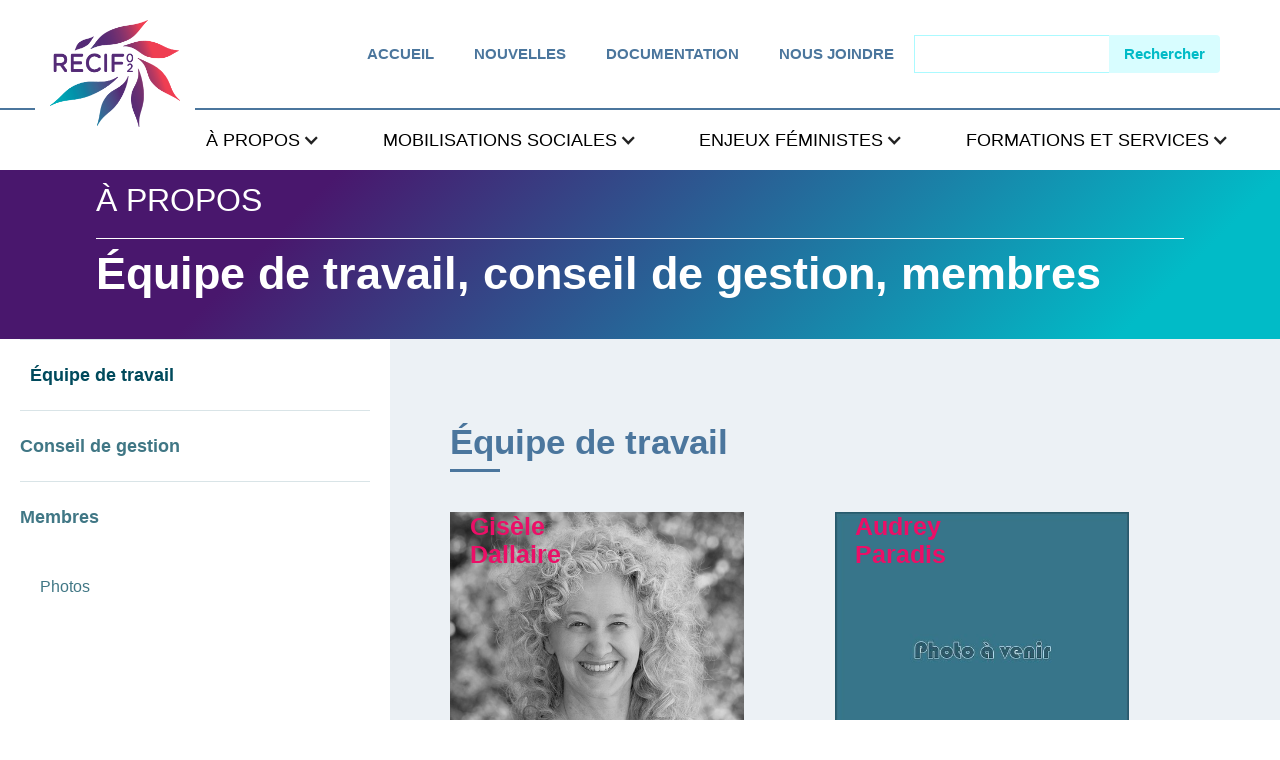

--- FILE ---
content_type: text/html; charset=utf-8
request_url: https://www.recif02.com/a-propos/equipe-conseil-de-gestion-membres
body_size: 10638
content:
<!DOCTYPE html><!-- Last Published: Mon Jan 26 2026 14:03:19 GMT+0000 (Coordinated Universal Time) --><html data-wf-domain="www.recif02.com" data-wf-page="5e4ed93e17956631547918a4" data-wf-site="5e31855a83dd667d73558bb4" lang="fr"><head><meta charset="utf-8"/><title>Équipe de travail, conseil de gestion, membres - Récif 02</title><meta content="Amélioration des conditions de vie des femmes dans une perspective féministe d&#x27;autonomie et d&#x27;égalité." name="description"/><meta content="Équipe de travail, conseil de gestion, membres - Récif 02" property="og:title"/><meta content="Amélioration des conditions de vie des femmes dans une perspective féministe d&#x27;autonomie et d&#x27;égalité." property="og:description"/><meta content="https://cdn.prod.website-files.com/5e31855a83dd667d73558bb4/5e398243d760944836dd5859_og.png" property="og:image"/><meta content="Équipe de travail, conseil de gestion, membres - Récif 02" property="twitter:title"/><meta content="Amélioration des conditions de vie des femmes dans une perspective féministe d&#x27;autonomie et d&#x27;égalité." property="twitter:description"/><meta content="https://cdn.prod.website-files.com/5e31855a83dd667d73558bb4/5e398243d760944836dd5859_og.png" property="twitter:image"/><meta property="og:type" content="website"/><meta content="summary_large_image" name="twitter:card"/><meta content="width=device-width, initial-scale=1" name="viewport"/><link href="https://cdn.prod.website-files.com/5e31855a83dd667d73558bb4/css/recif-02.shared.2047a61e1.min.css" rel="stylesheet" type="text/css" integrity="sha384-IEemHhliEKYR7f6NboRWTVzSrqwAC2HZsLFvh9Qr9PCaP3K1OB77BpB8SdJGNkBH" crossorigin="anonymous"/><script type="text/javascript">!function(o,c){var n=c.documentElement,t=" w-mod-";n.className+=t+"js",("ontouchstart"in o||o.DocumentTouch&&c instanceof DocumentTouch)&&(n.className+=t+"touch")}(window,document);</script><link href="https://cdn.prod.website-files.com/5e31855a83dd667d73558bb4/5e3981414bc9729f2a5be436_favicon.png" rel="shortcut icon" type="image/x-icon"/><link href="https://cdn.prod.website-files.com/5e31855a83dd667d73558bb4/5e3981a47e1e536d71d846d6_webclip.png" rel="apple-touch-icon"/><script async="" src="https://www.googletagmanager.com/gtag/js?id=UA-2736938-51"></script><script type="text/javascript">window.dataLayer = window.dataLayer || [];function gtag(){dataLayer.push(arguments);}gtag('js', new Date());gtag('config', 'UA-2736938-51', {'anonymize_ip': false});</script><style>
  /* Navigation */
  a{transition:all 250ms ease-out;}
  .inf-nav-link:hover > .dropdown-toggle { color: #4b769d; }
  /* Navigation: pre-scrolling transitions */
  .brand { transition: all .4s ease; }
  .sup-nav-menu { transition: all .4s ease; }
  .w-dropdown-toggle { transition: all .4s ease; }
  a.inf-nav-link { transition: all .4s ease; } 
  /* Navigation: scrolling resize */
  body.scrolling .brand { width: 115px; top: 8px; }
  body.scrolling .sup-nav-menu { padding-top: 0; padding-bottom: 0; }
  body.scrolling .w-dropdown-toggle { padding-top: 12px; padding-bottom: 12px; font-size: .85em; }
  body.scrolling a.inf-nav-link { font-size: .85em; }  

  /* Rich text styles */
  .w-rte-editable.w-richtext:empty { width: 100%; min-height: 30px; }
  .w-rte-editable.w-richtext:empty:hover::before { content: 'Éditeur de texte disponible...'; font-size: 15px; font-weight: 300; color: rgba(0, 0, 0, .2); }
  .w-richtext p, 
  .inner-bloc-section p { line-height: 1.33em; }
  .w-richtext * + p { margin-top: 1.5em; }
  .w-richtext figure.w-richtext-figure-type-image>figcaption, 
  .w-richtext figure[data-rt-type=image]>figcaption { margin-top: 12px; font-size: 14px; color: #71879c; }
  .w-richtext figure.w-richtext-align-normal > div:not(:only-child) { margin-right: 30px; }

  /* Content page template */
  .sidenav-sous-section + .side-nav-section { margin-top: 15px; }
  .sidenav-body .container-right .section-right .section-titre + .contenu-texte > h4:first-child { padding-top: 30px; }
  .sidenav-body .container-right .section-right:nth-child(2n) { background-color: white; }
  .sidenav-body .container-right .section-right .contenu-texte h4 { position: relative; }
  .sidenav-body .container-right .section-right .contenu-texte h4::after { content: ' '; display: block; width: 50px; height: 3px; background-color: #4b769d; position: absolute; bottom: 0; left: 0; }
  .sidenav-body .container-right .section-right .button-row { flex-wrap: wrap; }
  .sidenav-body .container-right .section-right .button-container.rouge { padding: 20px 0; margin-bottom: 10px; font-size: 18px; line-height: 20px; font-weight: 600; text-align: center; background-color: #c00a53; }
  .sidenav-body .container-right .section-right .button-container.rouge:only-child { margin-right: auto; }
  .sidenav-body .container-right .section-right .button-container.rouge span { width: 300px; max-width: 95%; }
  .sidenav-body .container-right .section-right .button-container.rouge:hover { background-color: #eb0f67; }
  .sidenav-body .container-right .section-right .image-lien.guide > .fiche { background-size: cover; background-position: center; position: relative; }
  .sidenav-body .container-right .section-right .image-lien.guide > .fiche::after { content: ' '; position: absolute; top: 0;  left: 0; width: 100%; height: 100%; background-color: rgba(255, 255, 255, 0.55); opacity: 0; transition: all .35s ease; }
  .sidenav-body .container-right .section-right .image-lien.guide > .fiche::before { position: relative; z-index: 2; }
  .sidenav-body .container-right .section-right .image-lien.guide:hover > .fiche::after { opacity: 1; }

  /* Webflow editor */
  html.w-editor .w-richtext a.w-rte-editable { color: #4b769d; text-decoration: underline; }

  /* Small fix to the dynamic display of the intro content */
  html:not(.w-editor) .intro-enjeux { display: none; }
  html.w-editor p.paragraph-3:empty::before {content: "Aucun text n'a été ajouté pour l'instant. La section ne s'affichera pas sur le site."; color: #aaa; font-style: italic; }

  @media (max-width: 991px) {
    body.scrolling .brand { width: auto; top: 0; } 
    .w-nav[data-collapse=medium] .w-nav-button { display: flex; }
    .w-nav[data-collapse=medium] .w-nav-button.w--open .icon { color: white; }

    /* Mobile navigation fixes */
    .w-nav-overlay .nav-subwrapper[role="navigation"] { position: fixed; top: 85px; left: 0; width: 100%; min-height: 0; height: calc(100% - 85px); overflow: auto; z-index: 1002; }
    .w-nav-overlay .nav-subwrapper[role="navigation"] .sup-nav-menu { padding: 15px; }
    .w-nav-overlay .nav-subwrapper[role="navigation"] .sup-nav-menu .sup-mob-header { display: none; }

    body .navbar .w-dropdown-toggle, 
    body .navbar .sup-nav-container > a { padding-top: 12px; padding-bottom: 12px; font-size: 0.9rem; }
    body .navbar .sup-nav-container > a.fa-social-button { font-size: 24px; }
    .dropdown-link { padding: 8px 12px; overflow-wrap: break-word; white-space: normal;}
  }

  @media (max-width: 767px) {
    .header-inner + .sidenav-body > .sidenav { padding-top: 40px; }
    .sidenav-body .container-right .section-right .button-container.rouge { width: auto; max-width: 100%; }   
  }
</style><style>
	.email-link { white-space: nowrap; overflow: hidden; display: block; text-overflow: ellipsis; }
</style></head><body class="body"><div data-collapse="medium" data-animation="default" data-duration="400" data-easing="ease" data-easing2="ease" role="banner" class="navbar w-nav"><div class="container full-width w-container"><a href="/" class="brand w-nav-brand"><img src="https://cdn.prod.website-files.com/5e31855a83dd667d73558bb4/5e3304a8a9de2c23c78e5ee5_recif02_v2019_short.png" sizes="(max-width: 991px) 84.75px, 130px" srcset="https://cdn.prod.website-files.com/5e31855a83dd667d73558bb4/5e3304a8a9de2c23c78e5ee5_recif02_v2019_short-p-500.png 500w, https://cdn.prod.website-files.com/5e31855a83dd667d73558bb4/5e3304a8a9de2c23c78e5ee5_recif02_v2019_short.png 603w" alt="" class="brand-logo"/></a><nav role="navigation" class="nav-subwrapper w-nav-menu"><div class="sup-nav-menu"><div class="sup-nav-container"><div class="sup-mob-header"></div><a href="/" class="sup-nav-link w-nav-link">Accueil</a><div data-delay="0" data-hover="false" class="sup-nav-link mobile w-dropdown"><div class="dropdown-toggle-2 w-dropdown-toggle"><div class="w-icon-dropdown-toggle"></div><div>à propos</div></div><nav class="dropdown-list-2 w-dropdown-list"><a href="/a-propos/mission-vision-valeurs" class="dropdown-link mobile w-dropdown-link">Mission, vision et valeurs</a><a href="/a-propos/historique" class="dropdown-link mobile w-dropdown-link">Historique</a><a href="/a-propos/equipe-conseil-de-gestion-membres" aria-current="page" class="dropdown-link mobile w-dropdown-link w--current">Équipe</a><a href="/a-propos/reseau-des-tables" class="dropdown-link mobile w-dropdown-link">Réseau des tables</a><a href="/a-propos/realisation" class="dropdown-link mobile w-dropdown-link">Réalisations</a></nav></div><div data-delay="0" data-hover="false" class="sup-nav-link mobile w-dropdown"><div class="dropdown-toggle-2 w-dropdown-toggle"><div class="w-icon-dropdown-toggle"></div><div>Mobilisations sociales</div></div><nav class="dropdown-list-2 w-dropdown-list"><a href="/mobilisations-sociales/marche-mondiale-des-femmes" class="dropdown-link mobile w-dropdown-link">Marche mondiale des femmes</a><a href="/mobilisations-sociales/journee-internationale-des-droits-des-femmes" class="dropdown-link mobile w-dropdown-link">Journée internationale des droits des femmes</a><a href="/mobilisations-sociales/enjeux-politiques" class="dropdown-link mobile w-dropdown-link">Enjeux politiques</a></nav></div><div data-delay="0" data-hover="false" class="sup-nav-link mobile w-dropdown"><div class="dropdown-toggle-2 w-dropdown-toggle"><div class="w-icon-dropdown-toggle"></div><div>Enjeux féministes</div></div><nav class="dropdown-list-2 w-dropdown-list"><a href="/enjeux-feministes/femmes-et-politique" class="dropdown-link mobile w-dropdown-link">Femmes et politique</a><a href="/enjeux-feministes/lutte-aux-stereotypes-sexuels-et-sexistes" class="dropdown-link mobile w-dropdown-link">Lutte aux stéréotypes sexuels et sexistes</a><a href="/enjeux-feministes/femmes-et-pauvrete" class="dropdown-link mobile w-dropdown-link">Femmes et pauvreté</a><a href="/enjeux-feministes/conciliation-famille-etudes-travail" class="dropdown-link mobile w-dropdown-link">Conciliation famille, études, travail</a><a href="/enjeux-feministes/sante-des-femmes" class="dropdown-link mobile w-dropdown-link">Santé des femmes</a><a href="/enjeux-feministes/inclusion-diversite-intersectionnalite" class="dropdown-link mobile w-dropdown-link">Inclusion - Diversité - Intersectionnalité</a></nav></div><div data-delay="0" data-hover="false" class="sup-nav-link mobile w-dropdown"><div class="dropdown-toggle-2 w-dropdown-toggle"><div class="w-icon-dropdown-toggle"></div><div>formations et services</div></div><nav class="dropdown-list-2 w-dropdown-list"><a href="/formations-et-services/ateliers-conferences" class="dropdown-link mobile w-dropdown-link">Offre d&#x27;ateliers - conférences</a><a href="/formations-et-services/formations" class="dropdown-link mobile w-dropdown-link">Offre de formations</a></nav></div><a href="/nouvelles" class="sup-nav-link w-nav-link">nouvelles</a><a href="/documentations" class="sup-nav-link w-nav-link">documentation</a><a href="/nous-joindre" class="sup-nav-link w-nav-link">nous joindre</a><form action="/search" class="search w-form"><input class="search-input w-input" maxlength="256" name="query" placeholder="" type="search" id="search" required=""/><input type="submit" class="search-button w-button" value="Rechercher"/></form><a href="https://www.facebook.com/Recif02/" target="_blank" class="fab fa-social-button fa-facebook w-inline-block"></a><a href="#" class="fab fa-social-button fa-instagram w-inline-block"></a><a href="#" class="fab fa-social-button fa-twitter w-inline-block"></a></div></div><div class="inf-nav-menu"><div data-delay="0" data-hover="true" class="inf-nav-link w-dropdown"><div class="dropdown-toggle w-dropdown-toggle"><div class="text-link">à propos</div><div class="w-icon-dropdown-toggle"></div></div><nav class="dropdown-list w-dropdown-list"><a href="/a-propos/mission-vision-valeurs" class="dropdown-link w-dropdown-link">Mission, vision et valeurs</a><a href="/a-propos/historique" class="dropdown-link w-dropdown-link">Historique</a><a href="/a-propos/equipe-conseil-de-gestion-membres" aria-current="page" class="dropdown-link w-dropdown-link w--current">Équipe, conseil de gestion, membres</a><a href="/a-propos/representations" class="dropdown-link w-dropdown-link">Représentations</a><a href="/a-propos/realisation" class="dropdown-link w-dropdown-link">Réalisations</a></nav></div><div data-delay="0" data-hover="true" class="inf-nav-link w-dropdown"><div class="dropdown-toggle w-dropdown-toggle"><div class="text-link">mobilisations sociales</div><div class="w-icon-dropdown-toggle"></div></div><nav class="dropdown-list w-dropdown-list"><a href="/mobilisations-sociales/marche-mondiale-des-femmes" class="dropdown-link w-dropdown-link">Marche mondiale des femmes</a><a href="/mobilisations-sociales/journee-internationale-des-droits-des-femmes" class="dropdown-link w-dropdown-link">Journée internationale des droits des femmes</a><a href="/mobilisations-sociales/enjeux-politiques" class="dropdown-link w-dropdown-link">Enjeux politiques</a></nav></div><div data-delay="0" data-hover="true" class="inf-nav-link w-dropdown"><div class="dropdown-toggle w-dropdown-toggle"><div class="text-link">enjeux féministes</div><div class="w-icon-dropdown-toggle"></div></div><nav class="dropdown-list w-dropdown-list"><a href="/enjeux-feministes/femmes-et-politique" class="dropdown-link w-dropdown-link">Femmes et politique</a><a href="/enjeux-feministes/lutte-aux-stereotypes-sexuels-et-sexistes" class="dropdown-link w-dropdown-link">Lutte aux stéréotypes sexuels et sexistes</a><a href="/enjeux-feministes/justice-sociale" class="dropdown-link w-dropdown-link">Justice sociale</a><a href="/enjeux-feministes/conciliation-famille-etudes-travail" class="dropdown-link w-dropdown-link">Conciliation famille, études, travail</a><a href="/enjeux-feministes/sante-des-femmes" class="dropdown-link w-dropdown-link">Santé des femmes</a><a href="/enjeux-feministes/inclusion-diversite-intersectionnalite" class="dropdown-link w-dropdown-link">Inclusion - Diversité - Intersectionnalité</a></nav></div><div data-delay="0" data-hover="true" class="inf-nav-link w-dropdown"><div class="dropdown-toggle w-dropdown-toggle"><div class="text-link">formations et services</div><div class="w-icon-dropdown-toggle"></div></div><nav class="dropdown-list w-dropdown-list"><a href="/formations-et-services/ateliers-conferences" class="dropdown-link w-dropdown-link">Offre d’ateliers - conférences</a><a href="/formations-et-services/formations" class="dropdown-link w-dropdown-link">Offre de formations</a></nav></div></div></nav><div class="mobile-menu-button-container"><div class="menu-button w-nav-button"><div class="icon w-icon-nav-menu"></div></div></div></div></div><div class="header-inner"><div class="container-texte"><h2 class="h2-inner-header">À propos</h2><div class="divider-header"></div><h1 class="h1-header">Équipe de travail, conseil de gestion, membres</h1></div></div><div class="intro-enjeux"><p class="paragraph-3">Aucun</p></div><div class="sidenav-body"><div class="sidenav"></div><div class="container-right"><div id="tats-des-lieux" class="section-right etats-des-lieux"><div class="section-titre"><h3 class="h3-section">Équipe de travail</h3><div class="divider"></div></div><div class="section-contenu"><div class="collection-equipe w-dyn-list"><div role="list" class="w-dyn-items w-row"><div role="listitem" class="collection-item w-dyn-item w-col w-col-6"><div class="equipe-container-row"><div class="photo-container"><img alt="" src="https://cdn.prod.website-files.com/5e32dfa20ee6b670c9ee7933/5f6501ec4d694b04acdf7625_gisele_dallaire-2.jpg" sizes="(max-width: 479px) 80vw, (max-width: 767px) 90vw, (max-width: 991px) 43vw, 23vw" srcset="https://cdn.prod.website-files.com/5e32dfa20ee6b670c9ee7933/5f6501ec4d694b04acdf7625_gisele_dallaire-2-p-500.jpeg 500w, https://cdn.prod.website-files.com/5e32dfa20ee6b670c9ee7933/5f6501ec4d694b04acdf7625_gisele_dallaire-2.jpg 686w" class="image-4"/></div><p class="equipe-nom">Gisèle Dallaire</p></div><div class="equipe-info"><p class="paragraph-4">Coordonnatrice</p><a href="mailto:gisele.dallaire@recif02.com" class="email-link">gisele.dallaire@recif02.com</a></div></div><div role="listitem" class="collection-item w-dyn-item w-col w-col-6"><div class="equipe-container-row"><div class="photo-container"><img alt="" src="https://cdn.prod.website-files.com/5e32dfa20ee6b670c9ee7933/685bf9c446317ac65e74adb7_photo_a_venir.jpg" sizes="(max-width: 479px) 80vw, (max-width: 767px) 90vw, (max-width: 991px) 43vw, 23vw" srcset="https://cdn.prod.website-files.com/5e32dfa20ee6b670c9ee7933/685bf9c446317ac65e74adb7_photo_a_venir-p-500.jpg 500w, https://cdn.prod.website-files.com/5e32dfa20ee6b670c9ee7933/685bf9c446317ac65e74adb7_photo_a_venir.jpg 686w" class="image-4"/></div><p class="equipe-nom">Audrey Paradis</p></div><div class="equipe-info"><p class="paragraph-4">Chargée de projet</p><a href="mailto:audrey.paradis@recif02.com" class="email-link">audrey.paradis@recif02.com</a></div></div><div role="listitem" class="collection-item w-dyn-item w-col w-col-6"><div class="equipe-container-row"><div class="photo-container"><img alt="" src="https://cdn.prod.website-files.com/5e32dfa20ee6b670c9ee7933/65581ff97b16683e3f59c234_CARR%C3%89_LynnRenaud.jpg" sizes="(max-width: 479px) 80vw, (max-width: 767px) 90vw, (max-width: 991px) 43vw, 23vw" srcset="https://cdn.prod.website-files.com/5e32dfa20ee6b670c9ee7933/65581ff97b16683e3f59c234_CARR%C3%89_LynnRenaud-p-500.jpg 500w, https://cdn.prod.website-files.com/5e32dfa20ee6b670c9ee7933/65581ff97b16683e3f59c234_CARR%C3%89_LynnRenaud-p-800.jpg 800w, https://cdn.prod.website-files.com/5e32dfa20ee6b670c9ee7933/65581ff97b16683e3f59c234_CARR%C3%89_LynnRenaud-p-1080.jpg 1080w, https://cdn.prod.website-files.com/5e32dfa20ee6b670c9ee7933/65581ff97b16683e3f59c234_CARR%C3%89_LynnRenaud-p-1600.jpg 1600w, https://cdn.prod.website-files.com/5e32dfa20ee6b670c9ee7933/65581ff97b16683e3f59c234_CARR%C3%89_LynnRenaud-p-2000.jpg 2000w, https://cdn.prod.website-files.com/5e32dfa20ee6b670c9ee7933/65581ff97b16683e3f59c234_CARR%C3%89_LynnRenaud.jpg 2306w" class="image-4"/></div><p class="equipe-nom">Lynn Renaud</p></div><div class="equipe-info"><p class="paragraph-4">Chargée de projet</p><a href="mailto:lynn.renaud@recif02.com" class="email-link">lynn.renaud@recif02.com</a></div></div><div role="listitem" class="collection-item w-dyn-item w-col w-col-6"><div class="equipe-container-row"><div class="photo-container"><img alt="" src="https://cdn.prod.website-files.com/5e32dfa20ee6b670c9ee7933/5f65024b3bc5e326088a654a_elisabeth_fortin.jpg" sizes="(max-width: 479px) 80vw, (max-width: 767px) 90vw, (max-width: 991px) 43vw, 23vw" srcset="https://cdn.prod.website-files.com/5e32dfa20ee6b670c9ee7933/5f65024b3bc5e326088a654a_elisabeth_fortin-p-500.jpeg 500w, https://cdn.prod.website-files.com/5e32dfa20ee6b670c9ee7933/5f65024b3bc5e326088a654a_elisabeth_fortin.jpg 643w" class="image-4"/></div><p class="equipe-nom">Elisabeth Fortin</p></div><div class="equipe-info"><p class="paragraph-4">Agente de recherche et de mobilisation</p><a href="mailto:elisabeth.fortin@recif02.com" class="email-link">elisabeth.fortin@recif02.com</a></div></div><div role="listitem" class="collection-item w-dyn-item w-col w-col-6"><div class="equipe-container-row"><div class="photo-container"><img alt="" src="https://cdn.prod.website-files.com/5e32dfa20ee6b670c9ee7933/5f6502675652335e46e421cd_cynthia_thivierge.jpg" sizes="(max-width: 479px) 80vw, (max-width: 767px) 90vw, (max-width: 991px) 43vw, 23vw" srcset="https://cdn.prod.website-files.com/5e32dfa20ee6b670c9ee7933/5f6502675652335e46e421cd_cynthia_thivierge-p-500.jpeg 500w, https://cdn.prod.website-files.com/5e32dfa20ee6b670c9ee7933/5f6502675652335e46e421cd_cynthia_thivierge.jpg 643w" class="image-4"/></div><p class="equipe-nom">Cynthia Thivierge</p></div><div class="equipe-info"><p class="paragraph-4">Adjointe administrative</p><a href="mailto:cynthia.thivierge@recif02.com" class="email-link">cynthia.thivierge@recif02.com</a></div></div></div></div></div></div><div id="tats-des-lieux" class="section-right etats-des-lieux"><div class="section-titre"><h3 class="h3-section">Conseil de gestion</h3><div class="divider"></div></div><div class="section-contenu"><div class="contenu-texte w-richtext"><p><strong>Le 5 juin 2024 se tenait l&#x27;assemblée générale annuelle de RÉCIF 02. À cette occasion, notre conseil de gestion 2024-2025 a été élu.</strong></p><p>‍</p></div><div class="collection-equipe w-dyn-list"><div role="list" class="w-dyn-items w-row"><div role="listitem" class="collection-item w-dyn-item w-col w-col-6"><div class="equipe-container-row"><div class="photo-container"><img alt="Claude Amiot" src="https://cdn.prod.website-files.com/5e32dfa20ee6b670c9ee7933/6876621695b5d6bb85838a43_Claude%20Amiot.jpg" sizes="(max-width: 479px) 80vw, (max-width: 767px) 90vw, (max-width: 991px) 43vw, 23vw" srcset="https://cdn.prod.website-files.com/5e32dfa20ee6b670c9ee7933/6876621695b5d6bb85838a43_Claude%20Amiot-p-500.jpg 500w, https://cdn.prod.website-files.com/5e32dfa20ee6b670c9ee7933/6876621695b5d6bb85838a43_Claude%20Amiot.jpg 863w" class="image-4"/><img src="https://cdn.prod.website-files.com/5e31855a83dd667d73558bb4/5eb035c96c4e217e96394a4e_team-dummy-woman.png" alt="Image temporaire" sizes="100vw" srcset="https://cdn.prod.website-files.com/5e31855a83dd667d73558bb4/5eb035c96c4e217e96394a4e_team-dummy-woman-p-500.png 500w, https://cdn.prod.website-files.com/5e31855a83dd667d73558bb4/5eb035c96c4e217e96394a4e_team-dummy-woman.png 868w" class="image-4 placeholder w-condition-invisible"/></div><p class="equipe-nom management">Claude Amiot</p></div><div class="equipe-info"><p class="paragraph-4">Entraide Trans SLSJ</p><p class="management-location">Poste # 1 Saguenay</p></div></div><div role="listitem" class="collection-item w-dyn-item w-col w-col-6"><div class="equipe-container-row"><div class="photo-container"><img alt="Poste vacant" src="https://cdn.prod.website-files.com/5e32dfa20ee6b670c9ee7933/685bf9c446317ac65e74adb7_photo_a_venir.jpg" sizes="(max-width: 479px) 80vw, (max-width: 767px) 90vw, (max-width: 991px) 43vw, 23vw" srcset="https://cdn.prod.website-files.com/5e32dfa20ee6b670c9ee7933/685bf9c446317ac65e74adb7_photo_a_venir-p-500.jpg 500w, https://cdn.prod.website-files.com/5e32dfa20ee6b670c9ee7933/685bf9c446317ac65e74adb7_photo_a_venir.jpg 686w" class="image-4"/><img src="https://cdn.prod.website-files.com/5e31855a83dd667d73558bb4/5eb035c96c4e217e96394a4e_team-dummy-woman.png" alt="Image temporaire" sizes="100vw" srcset="https://cdn.prod.website-files.com/5e31855a83dd667d73558bb4/5eb035c96c4e217e96394a4e_team-dummy-woman-p-500.png 500w, https://cdn.prod.website-files.com/5e31855a83dd667d73558bb4/5eb035c96c4e217e96394a4e_team-dummy-woman.png 868w" class="image-4 placeholder w-condition-invisible"/></div><p class="equipe-nom management">Poste vacant</p></div><div class="equipe-info"><p class="paragraph-4">Poste vacant</p><p class="management-location">Poste # 2 Saguenay</p></div></div><div role="listitem" class="collection-item w-dyn-item w-col w-col-6"><div class="equipe-container-row"><div class="photo-container"><img alt="Diane Ouellet Gilbert" src="https://cdn.prod.website-files.com/5e32dfa20ee6b670c9ee7933/68765e07fb7a818b1d90c087_IMG_5393-diane_o_gilbert.jpg" sizes="(max-width: 479px) 80vw, (max-width: 767px) 90vw, (max-width: 991px) 43vw, 23vw" srcset="https://cdn.prod.website-files.com/5e32dfa20ee6b670c9ee7933/68765e07fb7a818b1d90c087_IMG_5393-diane_o_gilbert-p-500.jpg 500w, https://cdn.prod.website-files.com/5e32dfa20ee6b670c9ee7933/68765e07fb7a818b1d90c087_IMG_5393-diane_o_gilbert-p-800.jpg 800w, https://cdn.prod.website-files.com/5e32dfa20ee6b670c9ee7933/68765e07fb7a818b1d90c087_IMG_5393-diane_o_gilbert-p-1080.jpg 1080w, https://cdn.prod.website-files.com/5e32dfa20ee6b670c9ee7933/68765e07fb7a818b1d90c087_IMG_5393-diane_o_gilbert.jpg 1200w" class="image-4"/><img src="https://cdn.prod.website-files.com/5e31855a83dd667d73558bb4/5eb035c96c4e217e96394a4e_team-dummy-woman.png" alt="Image temporaire" sizes="100vw" srcset="https://cdn.prod.website-files.com/5e31855a83dd667d73558bb4/5eb035c96c4e217e96394a4e_team-dummy-woman-p-500.png 500w, https://cdn.prod.website-files.com/5e31855a83dd667d73558bb4/5eb035c96c4e217e96394a4e_team-dummy-woman.png 868w" class="image-4 placeholder w-condition-invisible"/></div><p class="equipe-nom management">Diane Ouellet Gilbert</p></div><div class="equipe-info"><p class="paragraph-4">Agricultrices SLSJ</p><p class="management-location">Poste # 3 Lac-St-Jean</p></div></div><div role="listitem" class="collection-item w-dyn-item w-col w-col-6"><div class="equipe-container-row"><div class="photo-container"><img alt="Emilie Poirier" src="https://cdn.prod.website-files.com/5e32dfa20ee6b670c9ee7933/66d1fbed62277a8ecb2c3495_2309_photo_a_venir.jpg" sizes="(max-width: 479px) 80vw, (max-width: 767px) 90vw, (max-width: 991px) 43vw, 23vw" srcset="https://cdn.prod.website-files.com/5e32dfa20ee6b670c9ee7933/66d1fbed62277a8ecb2c3495_2309_photo_a_venir-p-500.jpg 500w, https://cdn.prod.website-files.com/5e32dfa20ee6b670c9ee7933/66d1fbed62277a8ecb2c3495_2309_photo_a_venir-p-800.jpg 800w, https://cdn.prod.website-files.com/5e32dfa20ee6b670c9ee7933/66d1fbed62277a8ecb2c3495_2309_photo_a_venir-p-1080.jpg 1080w, https://cdn.prod.website-files.com/5e32dfa20ee6b670c9ee7933/66d1fbed62277a8ecb2c3495_2309_photo_a_venir-p-1600.jpg 1600w, https://cdn.prod.website-files.com/5e32dfa20ee6b670c9ee7933/66d1fbed62277a8ecb2c3495_2309_photo_a_venir-p-2000.jpg 2000w, https://cdn.prod.website-files.com/5e32dfa20ee6b670c9ee7933/66d1fbed62277a8ecb2c3495_2309_photo_a_venir.jpg 2309w" class="image-4"/><img src="https://cdn.prod.website-files.com/5e31855a83dd667d73558bb4/5eb035c96c4e217e96394a4e_team-dummy-woman.png" alt="Image temporaire" sizes="100vw" srcset="https://cdn.prod.website-files.com/5e31855a83dd667d73558bb4/5eb035c96c4e217e96394a4e_team-dummy-woman-p-500.png 500w, https://cdn.prod.website-files.com/5e31855a83dd667d73558bb4/5eb035c96c4e217e96394a4e_team-dummy-woman.png 868w" class="image-4 placeholder w-condition-invisible"/></div><p class="equipe-nom management">Emilie Poirier</p></div><div class="equipe-info"><p class="paragraph-4">Maison Halte-Secours</p><p class="management-location">Poste # 4 Lac-St-Jean</p></div></div><div role="listitem" class="collection-item w-dyn-item w-col w-col-6"><div class="equipe-container-row"><div class="photo-container"><img alt="Poste vacant" src="https://cdn.prod.website-files.com/5e32dfa20ee6b670c9ee7933/685bf9c446317ac65e74adb7_photo_a_venir.jpg" sizes="(max-width: 479px) 80vw, (max-width: 767px) 90vw, (max-width: 991px) 43vw, 23vw" srcset="https://cdn.prod.website-files.com/5e32dfa20ee6b670c9ee7933/685bf9c446317ac65e74adb7_photo_a_venir-p-500.jpg 500w, https://cdn.prod.website-files.com/5e32dfa20ee6b670c9ee7933/685bf9c446317ac65e74adb7_photo_a_venir.jpg 686w" class="image-4"/><img src="https://cdn.prod.website-files.com/5e31855a83dd667d73558bb4/5eb035c96c4e217e96394a4e_team-dummy-woman.png" alt="Image temporaire" sizes="100vw" srcset="https://cdn.prod.website-files.com/5e31855a83dd667d73558bb4/5eb035c96c4e217e96394a4e_team-dummy-woman-p-500.png 500w, https://cdn.prod.website-files.com/5e31855a83dd667d73558bb4/5eb035c96c4e217e96394a4e_team-dummy-woman.png 868w" class="image-4 placeholder w-condition-invisible"/></div><p class="equipe-nom management">Poste vacant</p></div><div class="equipe-info"><p class="paragraph-4">Poste vacant</p><p class="management-location">Poste #5 Toute provenance</p></div></div></div></div></div></div><div id="tats-des-lieux" class="section-right etats-des-lieux"><a href="https://recif-02.webflow.io/documentations#membres-recif-02" class="section-titre w-inline-block"><h3 class="h3-section">Membres</h3><div class="divider"></div></a><div class="section-contenu"><div class="membres-wrapper w-dyn-list"><div role="list" class="members-list w-dyn-items"><div role="listitem" class="collection-item-2 w-dyn-item"><a href="http://www.afeas.qc.ca/" target="_blank" class="membre-container w-inline-block"><div class="texte-membre">AFEAS Saguenay–Lac-St-Jean Chibougamau</div></a></div><div role="listitem" class="collection-item-2 w-dyn-item"><a href="https://www.facebook.com/p/Acc%C3%A8s-conditions-vie-Lac-St-Jean-Est-100064847944548/?locale=fr_CA" target="_blank" class="membre-container w-inline-block"><div class="texte-membre">Accès conditions vie Lac St-Jean-Est </div></a></div><div role="listitem" class="collection-item-2 w-dyn-item"><a href="https://accestravailfemmes.com/" target="_blank" class="membre-container w-inline-block"><div class="texte-membre">Accès-Travail-Femmes</div></a></div><div role="listitem" class="collection-item-2 w-dyn-item"><a href="http://www.agricultricessaglac.ca/" target="_blank" class="membre-container w-inline-block"><div class="texte-membre">Agricultrices Saguenay-Lac-St-Jean</div></a></div><div role="listitem" class="collection-item-2 w-dyn-item"><a href="https://www.calacsentreelles.com/" target="_blank" class="membre-container w-inline-block"><div class="texte-membre">CALACS  Entre Elles</div></a></div><div role="listitem" class="collection-item-2 w-dyn-item"><a href="http://www.maisonisa.com/" target="_blank" class="membre-container w-inline-block"><div class="texte-membre">CALACS du Saguenay</div></a></div><div role="listitem" class="collection-item-2 w-dyn-item"><a href="https://centredefemmeslasource.ca/" target="_blank" class="membre-container w-inline-block"><div class="texte-membre">Centre de femmes La Source</div></a></div><div role="listitem" class="collection-item-2 w-dyn-item"><a href="https://fr-ca.facebook.com/centredefemmesmieuxetredejonquiere/" target="_blank" class="membre-container w-inline-block"><div class="texte-membre">Centre de femmes Mieux-Être</div></a></div><div role="listitem" class="collection-item-2 w-dyn-item"><a href="http://www.cdf4t.com/" target="_blank" class="membre-container w-inline-block"><div class="texte-membre">Centre de femmes au Quatre-Temps</div></a></div><div role="listitem" class="collection-item-2 w-dyn-item"><a href="https://www.centredefemmespmc.com/" target="_blank" class="membre-container w-inline-block"><div class="texte-membre">Centre de femmes du pays Maria-Chapdelaine</div></a></div><div role="listitem" class="collection-item-2 w-dyn-item"><a href="https://fr-ca.facebook.com/pages/category/Community-Organization/Centre-f%C3%A9minin-du-Saguenay-1705566876324271/" target="_blank" class="membre-container w-inline-block"><div class="texte-membre">Centre féminin du Saguenay</div></a></div><div role="listitem" class="collection-item-2 w-dyn-item"><a href="https://www.facebook.com/collectiffi/" target="_blank" class="membre-container w-inline-block"><div class="texte-membre">Collectif des femmes immigrantes SLSJ</div></a></div><div role="listitem" class="collection-item-2 w-dyn-item"><a href="http://www.evechedechicoutimi.qc.ca/" target="_blank" class="membre-container w-inline-block"><div class="texte-membre">Comité condition des femmes &amp; partenariat du diocèse de Chicoutimi</div></a></div><div role="listitem" class="collection-item-2 w-dyn-item"><a href="https://www.lastuse.ca" target="_blank" class="membre-container w-inline-block"><div class="texte-membre">Comité des femmes de L.A.S.T.U.S.E.</div></a></div><div role="listitem" class="collection-item-2 w-dyn-item"><a href="https://afpcquebec.com/sujets/femmes/" target="_blank" class="membre-container w-inline-block"><div class="texte-membre">Comité régional des femmes de l’Alliance de la fonction publique du Canada (AFPC SLSJ)</div></a></div><div role="listitem" class="collection-item-2 w-dyn-item"><a href="#" class="membre-container w-inline-block"><div class="texte-membre">Entraide Trans Saguenay-Lac-St-Jean</div></a></div><div role="listitem" class="collection-item-2 w-dyn-item"><a href="http://www.femmes-action.org/" target="_blank" class="membre-container w-inline-block"><div class="texte-membre">Femmes-Action : séparation-divorce</div></a></div><div role="listitem" class="collection-item-2 w-dyn-item"><a href="https://www.solican.org/services/soutien-et-entraide#:~:text=Groupe%20d&#x27;entraide%20Entre%2Dfemmes,conf%C3%A9rences%20une%20fois%20par%20mois." target="_blank" class="membre-container w-inline-block"><div class="texte-membre">Groupe Entre-Femmes</div></a></div><div role="listitem" class="collection-item-2 w-dyn-item"><a href="https://www.irr02.com/" target="_blank" class="membre-container w-inline-block"><div class="texte-membre">Information et Référence 02</div></a></div><div role="listitem" class="collection-item-2 w-dyn-item"><a href="https://femmesaffaireslsjest.com/" target="_blank" class="membre-container w-inline-block"><div class="texte-membre">Les femmes en affaires de Lac-St-Jean-Est</div></a></div><div role="listitem" class="collection-item-2 w-dyn-item"><a href="http://www.maisonhaltesecours.com/index/a_propos" target="_blank" class="membre-container w-inline-block"><div class="texte-membre">Maison d&#x27;hébergement Halte-Secours</div></a></div><div role="listitem" class="collection-item-2 w-dyn-item"><a href="https://fr-ca.facebook.com/Auberge-de-lAmiti%C3%A9-Roberval-inc-1491450911179019/" target="_blank" class="membre-container w-inline-block"><div class="texte-membre">Maison d&#x27;hébergement l&#x27;Auberge de l&#x27;Amitié de Roberval</div></a></div><div role="listitem" class="collection-item-2 w-dyn-item"><a href="https://www.facebook.com/p/Maison-dh%C3%A9bergement-lIssue-61554270584530/?locale=fr_CA" target="_blank" class="membre-container w-inline-block"><div class="texte-membre">Maison d&#x27;hébergement l&#x27;Issue</div></a></div><div role="listitem" class="collection-item-2 w-dyn-item"><a href="http://lachambree.com/" target="_blank" class="membre-container w-inline-block"><div class="texte-membre">Maison d&#x27;hébergement la Chambrée</div></a></div><div role="listitem" class="collection-item-2 w-dyn-item"><a href="https://www.lerivagedelabaie.com/" target="_blank" class="membre-container w-inline-block"><div class="texte-membre">Maison d&#x27;hébergement le Rivage de La Baie et du Bas-Saguenay</div></a></div><div role="listitem" class="collection-item-2 w-dyn-item"><a href="https://www.facebook.com/MAuFrontSaguenay/?locale=fr_FR" target="_blank" class="membre-container w-inline-block"><div class="texte-membre">Mères au front - Saguenay</div></a></div><div role="listitem" class="collection-item-2 w-dyn-item"><a href="https://puakuteu.ca/" target="_blank" class="membre-container w-inline-block"><div class="texte-membre">PUAKUTEU comité femmes de Mashteuiatsh</div></a></div><div role="listitem" class="collection-item-2 w-dyn-item"><a href="https://www.sfpq.qc.ca/femmes/#:~:text=Ce%20Service%20est%20compos%C3%A9%20d,%40sfpq.qc.ca." target="_blank" class="membre-container w-inline-block"><div class="texte-membre">SFPQ Saguenay-Lac-St-Jean</div></a></div><div role="listitem" class="collection-item-2 w-dyn-item"><a href="https://www.servicebudgetaire.com/" target="_blank" class="membre-container w-inline-block"><div class="texte-membre">Service Budgétaire Lac-Saint-Jean-Est</div></a></div><div role="listitem" class="collection-item-2 w-dyn-item"><a href="https://fr-ca.facebook.com/pg/syndicatAPTSSLSJ/posts/" target="_blank" class="membre-container w-inline-block"><div class="texte-membre">Syndicat APTS-CI Saguenay-Lac-Saint-Jean</div></a></div><div role="listitem" class="collection-item-2 w-dyn-item"><a href="https://www.csn.qc.ca/regions/saguenay-lac-saint-jean/" target="_blank" class="membre-container w-inline-block"><div class="texte-membre">Syndicat CSN (conseil central des syndicats nationaux SLSJ)</div></a></div></div></div></div><div class="section-contenu"><a href="https://recif-02.webflow.io/documentations#photos-recif-02" class="section-titre w-inline-block"><h4 class="h3-section">Photos</h4><div class="divider"></div></a><div class="collection-list-wrapper-2 w-dyn-list"><div role="list" class="w-dyn-items"><div role="listitem" class="w-dyn-item"><img loading="lazy" alt="" src="https://cdn.prod.website-files.com/5e32dfa20ee6b670c9ee7933/67b49e6bf272cae6f389f547_Groupe.jpg" sizes="100vw" srcset="https://cdn.prod.website-files.com/5e32dfa20ee6b670c9ee7933/67b49e6bf272cae6f389f547_Groupe-p-500.jpg 500w, https://cdn.prod.website-files.com/5e32dfa20ee6b670c9ee7933/67b49e6bf272cae6f389f547_Groupe-p-800.jpg 800w, https://cdn.prod.website-files.com/5e32dfa20ee6b670c9ee7933/67b49e6bf272cae6f389f547_Groupe-p-1080.jpg 1080w, https://cdn.prod.website-files.com/5e32dfa20ee6b670c9ee7933/67b49e6bf272cae6f389f547_Groupe-p-1600.jpg 1600w, https://cdn.prod.website-files.com/5e32dfa20ee6b670c9ee7933/67b49e6bf272cae6f389f547_Groupe-p-2000.jpg 2000w, https://cdn.prod.website-files.com/5e32dfa20ee6b670c9ee7933/67b49e6bf272cae6f389f547_Groupe.jpg 2048w" class="image-6"/><div class="rich-text-block w-richtext"><p>Membres de RÉCIF 02 (AGO du 4 février 2025)</p><p>Crédit photo : Pranayama studio</p><p>‍</p><p>‍</p></div></div></div></div></div></div></div></div><div class="footer"><div class="footer-container-row"><div class="footer-container"><div class="text-block-2">Récif 02</div><div class="text-block"><a href="tel:1-855-7324302" class="phone-link">1 855 RECIF02</a> ou <a href="tel:418480-2828" class="phone-link">418 480-2828</a></div><div class="text-block adresse">275, boulevard De Quen Nord<br/>Alma (Québec)  G8B 5N8<br/><br/>Responsable de la protection des renseignements personnels<br/>Coordonnatrice : Gisèle Dallaire<br/>gisele.dallaire@recif02.com<br/><br/><a href="https://assets.website-files.com/5e32dfa20ee6b670c9ee7933/650994a1bd48cab15d381291_Politique_renseignements_personnels_RECIF02.pdf" target="_blank">Politique sur les renseignements personnels<br/><br/></a></div></div></div><div class="ligne"></div><div class="copyright">RÉCIF02 © Tous droits réservés 2020<a href="https://www.eckinox.ca" target="_blank" class="copyright lien"></a></div></div><script src="https://d3e54v103j8qbb.cloudfront.net/js/jquery-3.5.1.min.dc5e7f18c8.js?site=5e31855a83dd667d73558bb4" type="text/javascript" integrity="sha256-9/aliU8dGd2tb6OSsuzixeV4y/faTqgFtohetphbbj0=" crossorigin="anonymous"></script><script src="https://cdn.prod.website-files.com/5e31855a83dd667d73558bb4/js/recif-02.schunk.0f705d2797780959.js" type="text/javascript" integrity="sha384-3KvWShXag1f8vu6hjGRrknE+Rs7VYs4PKdpchLUxPqm/sIodqELmn0jU7W2qdYcb" crossorigin="anonymous"></script><script src="https://cdn.prod.website-files.com/5e31855a83dd667d73558bb4/js/recif-02.c9f80112.8f14fdb118ccbbf5.js" type="text/javascript" integrity="sha384-WlIJLyenOi6xnQwHim5ODi/TZfOy3WL21LP6qlYJhmSi/lzWVVvGH+0HTc8Bd+b2" crossorigin="anonymous"></script><link href="https://cdn.eckinox.net/fontawesome/latest/css/fontawesome-all.min.css" rel="stylesheet">
<script>
  var $body = $('body');

  // Add class to body when scrolling
  $(window).on('scroll', function() {
    $body.toggleClass('scrolling', window.scrollY > 20);
  }); 

  // Content page template
  // Content page template: transform last paragraph of links to buttons
  $('.sidenav-body .container-right .section-right .w-richtext > p').each(function(){
    var hasNonLinks = !$(this).find('a').length,
        $this = $(this);

    $this.children().each(function(){
      if (!$(this).is('a, br')) {
        hasNonLinks = true;
      }
    });

    if (!hasNonLinks) {
      $this.addClass('button-row');
      $this.find('br').remove();
      $this.contents().filter(function(){
        return this.nodeType == 3;
      }).first().replaceWith(""); // remove text nodes
      $this.find('a').each(function(){
        if ($(this).text() !== "") {
          $(this).html('<span>' + $(this).text() + '</span>');
          $(this).addClass('button-container rouge');
        }
      });

      $('.button-row').contents().filter(function(){
        return this.nodeType == 3;
      }).first().replaceWith(""); // remove text nodes
    }
  });
  // Content page template: set downloadable file image
  $('.sidenav-body .container-right .section-right .image-lien.guide').each(function(){
    var $img = $(this).find('img');
    var imgUrl = $img.attr('src');

    $img.remove();
    $(this).find('.fiche').css('background-image', 'url("' + imgUrl + '")');
  });
  // Content page template: remove unused sections
  $('.sidenav-body .container-right .section-right.w-condition-invisible').remove();
  var $sortedContentSections = $('.content-page-sections-wrapper .w-dyn-item > .section-right').sort(function(a, b) {
    var headingA = $('.ordre-index', a).text().trim();
    var headingB = $('.ordre-index', b).text().trim();
    return (headingA < headingB) ? -1 : (headingA > headingB) ? 1 : 0;
  });
  $('.content-page-sections-wrapper .w-dyn-item').append($sortedContentSections);
  // Content page template: prepend static sections
  $('.content-page-sections-wrapper .w-dyn-item').prepend($('.container-right > .section-right'));
  // Content page template: automatically generate the sidenav from the content's headings
  if ($('.sidenav').length) {
    var $sidenav = $('.sidenav');
    var $headings = $('.container-right').find('h3, h4');
    var sidenavHtml = '';

    $headings.each(function(){
      var $heading = $(this);
      var identifier = $heading.attr('id') ? $heading.attr('id') : slugify($heading.text().trim());
      var navlinkClass = $heading.is('h3') ? 'side-nav-section' : 'sidenav-sous-section';
      var $node = $heading.is('h3') ? $heading.closest('.section-right') : $heading;

      $heading.removeAttr('id');
      $node.attr('id', identifier);

      if ($('[id="' + identifier + '"]').length > 1) {
        identifier += Math.floor(Math.random() * Math.floor(1000)).toString();
        $node.attr('id', identifier);
      }

      var label = $heading.text().trim();
      if (label.indexOf(':') != -1) {
        label = label.split(':')[0].trim();
      }

      sidenavHtml += '<a href="#' + identifier + '" class="' + navlinkClass + ' w-inline-block"><div class="item-menu-left">' + label + '</div><div class="fas fa-caret-right"></div></a>';
    });

    $sidenav.html(sidenavHtml);
  }
  // Group multiple images next to one another in the same parent for display
  $('.w-richtext figure.w-richtext-align-normal + figure.w-richtext-align-normal').each(function(){
    var $firstFigure = $(this);
    var $lastFigure = $(this);

    if ($(this).next('figure.w-richtext-align-normal').length) { 
      return;
    }

    while ($firstFigure.prev('figure.w-richtext-align-normal').length) {
      $firstFigure = $firstFigure.prev('figure.w-richtext-align-normal');
    }

    while ($lastFigure[0] != $firstFigure[0]) {
      $firstFigure.append($lastFigure.children('div'));
      $lastFigure = $lastFigure.prev();
      $lastFigure.next().remove()
    }
  });

  // Translate dates
  $('[date-i18n]').each(function(){
    var translations = {
      'january': 'janvier',
      'february': 'février',
      'march': 'mars',
      'april': 'avril',
      'may': 'mai',
      'june': 'juin',
      'july': 'juillet',
      'august': 'août',
      'september': 'septembre',
      'october': 'octobre',
      'november': 'novembre',
      'december': 'décembre',
    };
    var parts = this.textContent.trim().replace(',', '').split(' ');
    var day = parts[1];
    var year = parts[2];
    var frenchMonth = translations[parts[0].toLowerCase()];

    this.innerHTML = [day, frenchMonth, year].join(' ');
  });


  // Word break on email addresses in dynamic content
  $('.w-richtext a').each(function(){
    if (this.innerHTML.indexOf('@') != -1) {
      this.setAttribute('style', 'word-break: break-all;');
    }
  });

  // Automatically insert <sup> tags around number "e"
  $('body :not(script):not(style)').contents().filter(function() {
    return this.nodeType === 3;
  }).replaceWith(function() {
    return this.nodeValue.replace(/(\d+)e/g, '$1<sup>e</sup>');
  });

  function slugify(string) {
    const a = 'àáâäæãåāăąçćčđďèéêëēėęěğǵḧîïíīįìłḿñńǹňôöòóœøōõőṕŕřßśšşșťțûüùúūǘůűųẃẍÿýžźż·/_,:;'
    const b = 'aaaaaaaaaacccddeeeeeeeegghiiiiiilmnnnnoooooooooprrsssssttuuuuuuuuuwxyyzzz------'
    const p = new RegExp(a.split('').join('|'), 'g')

    return string.toString().toLowerCase()
      .replace(/\s+/g, '-') // Replace spaces with -
      .replace(p, c => b.charAt(a.indexOf(c))) // Replace special characters
      .replace(/&/g, '-and-') // Replace & with 'and'
      .replace(/[^\w\-]+/g, '') // Remove all non-word characters
      .replace(/\-\-+/g, '-') // Replace multiple - with single -
      .replace(/^-+/, '') // Trim - from start of text
      .replace(/-+$/, '') // Trim - from end of text
  }

  //makes intro section disapear if its set to "aucun" or its empty
  $(function(){
    if($(".intro-enjeux").length){
      var text = $(".intro-enjeux .paragraph-3").text();

      if( text != "Aucun" && text != "aucun" && text != ""){
        $(".intro-enjeux").css("display", "flex");
      } else {
        $(".intro-enjeux").css("display", "none");
      }
    }
  });
  
  $(".button-row a").each(function(){
    if($(this).text().match(/\w/g) == null){
      $(this).remove();
    }
  });
</script><script>
  $('.members-list > *').sort(function(a, b) {
    return a.textContent.trim().toLowerCase() > b.textContent.trim().toLowerCase() ? 1 : -1;
  }).appendTo('.members-list');
</script></body></html>

--- FILE ---
content_type: text/css
request_url: https://cdn.prod.website-files.com/5e31855a83dd667d73558bb4/css/recif-02.shared.2047a61e1.min.css
body_size: 14090
content:
html{-webkit-text-size-adjust:100%;-ms-text-size-adjust:100%;font-family:sans-serif}body{margin:0}article,aside,details,figcaption,figure,footer,header,hgroup,main,menu,nav,section,summary{display:block}audio,canvas,progress,video{vertical-align:baseline;display:inline-block}audio:not([controls]){height:0;display:none}[hidden],template{display:none}a{background-color:#0000}a:active,a:hover{outline:0}abbr[title]{border-bottom:1px dotted}b,strong{font-weight:700}dfn{font-style:italic}h1{margin:.67em 0;font-size:2em}mark{color:#000;background:#ff0}small{font-size:80%}sub,sup{vertical-align:baseline;font-size:75%;line-height:0;position:relative}sup{top:-.5em}sub{bottom:-.25em}img{border:0}svg:not(:root){overflow:hidden}hr{box-sizing:content-box;height:0}pre{overflow:auto}code,kbd,pre,samp{font-family:monospace;font-size:1em}button,input,optgroup,select,textarea{color:inherit;font:inherit;margin:0}button{overflow:visible}button,select{text-transform:none}button,html input[type=button],input[type=reset]{-webkit-appearance:button;cursor:pointer}button[disabled],html input[disabled]{cursor:default}button::-moz-focus-inner,input::-moz-focus-inner{border:0;padding:0}input{line-height:normal}input[type=checkbox],input[type=radio]{box-sizing:border-box;padding:0}input[type=number]::-webkit-inner-spin-button,input[type=number]::-webkit-outer-spin-button{height:auto}input[type=search]{-webkit-appearance:none}input[type=search]::-webkit-search-cancel-button,input[type=search]::-webkit-search-decoration{-webkit-appearance:none}legend{border:0;padding:0}textarea{overflow:auto}optgroup{font-weight:700}table{border-collapse:collapse;border-spacing:0}td,th{padding:0}@font-face{font-family:webflow-icons;src:url([data-uri])format("truetype");font-weight:400;font-style:normal}[class^=w-icon-],[class*=\ w-icon-]{speak:none;font-variant:normal;text-transform:none;-webkit-font-smoothing:antialiased;-moz-osx-font-smoothing:grayscale;font-style:normal;font-weight:400;line-height:1;font-family:webflow-icons!important}.w-icon-slider-right:before{content:""}.w-icon-slider-left:before{content:""}.w-icon-nav-menu:before{content:""}.w-icon-arrow-down:before,.w-icon-dropdown-toggle:before{content:""}.w-icon-file-upload-remove:before{content:""}.w-icon-file-upload-icon:before{content:""}*{box-sizing:border-box}html{height:100%}body{color:#333;background-color:#fff;min-height:100%;margin:0;font-family:Arial,sans-serif;font-size:14px;line-height:20px}img{vertical-align:middle;max-width:100%;display:inline-block}html.w-mod-touch *{background-attachment:scroll!important}.w-block{display:block}.w-inline-block{max-width:100%;display:inline-block}.w-clearfix:before,.w-clearfix:after{content:" ";grid-area:1/1/2/2;display:table}.w-clearfix:after{clear:both}.w-hidden{display:none}.w-button{color:#fff;line-height:inherit;cursor:pointer;background-color:#3898ec;border:0;border-radius:0;padding:9px 15px;text-decoration:none;display:inline-block}input.w-button{-webkit-appearance:button}html[data-w-dynpage] [data-w-cloak]{color:#0000!important}.w-code-block{margin:unset}pre.w-code-block code{all:inherit}.w-optimization{display:contents}.w-webflow-badge,.w-webflow-badge>img{box-sizing:unset;width:unset;height:unset;max-height:unset;max-width:unset;min-height:unset;min-width:unset;margin:unset;padding:unset;float:unset;clear:unset;border:unset;border-radius:unset;background:unset;background-image:unset;background-position:unset;background-size:unset;background-repeat:unset;background-origin:unset;background-clip:unset;background-attachment:unset;background-color:unset;box-shadow:unset;transform:unset;direction:unset;font-family:unset;font-weight:unset;color:unset;font-size:unset;line-height:unset;font-style:unset;font-variant:unset;text-align:unset;letter-spacing:unset;-webkit-text-decoration:unset;text-decoration:unset;text-indent:unset;text-transform:unset;list-style-type:unset;text-shadow:unset;vertical-align:unset;cursor:unset;white-space:unset;word-break:unset;word-spacing:unset;word-wrap:unset;transition:unset}.w-webflow-badge{white-space:nowrap;cursor:pointer;box-shadow:0 0 0 1px #0000001a,0 1px 3px #0000001a;visibility:visible!important;opacity:1!important;z-index:2147483647!important;color:#aaadb0!important;overflow:unset!important;background-color:#fff!important;border-radius:3px!important;width:auto!important;height:auto!important;margin:0!important;padding:6px!important;font-size:12px!important;line-height:14px!important;text-decoration:none!important;display:inline-block!important;position:fixed!important;inset:auto 12px 12px auto!important;transform:none!important}.w-webflow-badge>img{position:unset;visibility:unset!important;opacity:1!important;vertical-align:middle!important;display:inline-block!important}h1,h2,h3,h4,h5,h6{margin-bottom:10px;font-weight:700}h1{margin-top:20px;font-size:38px;line-height:44px}h2{margin-top:20px;font-size:32px;line-height:36px}h3{margin-top:20px;font-size:24px;line-height:30px}h4{margin-top:10px;font-size:18px;line-height:24px}h5{margin-top:10px;font-size:14px;line-height:20px}h6{margin-top:10px;font-size:12px;line-height:18px}p{margin-top:0;margin-bottom:10px}blockquote{border-left:5px solid #e2e2e2;margin:0 0 10px;padding:10px 20px;font-size:18px;line-height:22px}figure{margin:0 0 10px}figcaption{text-align:center;margin-top:5px}ul,ol{margin-top:0;margin-bottom:10px;padding-left:40px}.w-list-unstyled{padding-left:0;list-style:none}.w-embed:before,.w-embed:after{content:" ";grid-area:1/1/2/2;display:table}.w-embed:after{clear:both}.w-video{width:100%;padding:0;position:relative}.w-video iframe,.w-video object,.w-video embed{border:none;width:100%;height:100%;position:absolute;top:0;left:0}fieldset{border:0;margin:0;padding:0}button,[type=button],[type=reset]{cursor:pointer;-webkit-appearance:button;border:0}.w-form{margin:0 0 15px}.w-form-done{text-align:center;background-color:#ddd;padding:20px;display:none}.w-form-fail{background-color:#ffdede;margin-top:10px;padding:10px;display:none}label{margin-bottom:5px;font-weight:700;display:block}.w-input,.w-select{color:#333;vertical-align:middle;background-color:#fff;border:1px solid #ccc;width:100%;height:38px;margin-bottom:10px;padding:8px 12px;font-size:14px;line-height:1.42857;display:block}.w-input::placeholder,.w-select::placeholder{color:#999}.w-input:focus,.w-select:focus{border-color:#3898ec;outline:0}.w-input[disabled],.w-select[disabled],.w-input[readonly],.w-select[readonly],fieldset[disabled] .w-input,fieldset[disabled] .w-select{cursor:not-allowed}.w-input[disabled]:not(.w-input-disabled),.w-select[disabled]:not(.w-input-disabled),.w-input[readonly],.w-select[readonly],fieldset[disabled]:not(.w-input-disabled) .w-input,fieldset[disabled]:not(.w-input-disabled) .w-select{background-color:#eee}textarea.w-input,textarea.w-select{height:auto}.w-select{background-color:#f3f3f3}.w-select[multiple]{height:auto}.w-form-label{cursor:pointer;margin-bottom:0;font-weight:400;display:inline-block}.w-radio{margin-bottom:5px;padding-left:20px;display:block}.w-radio:before,.w-radio:after{content:" ";grid-area:1/1/2/2;display:table}.w-radio:after{clear:both}.w-radio-input{float:left;margin:3px 0 0 -20px;line-height:normal}.w-file-upload{margin-bottom:10px;display:block}.w-file-upload-input{opacity:0;z-index:-100;width:.1px;height:.1px;position:absolute;overflow:hidden}.w-file-upload-default,.w-file-upload-uploading,.w-file-upload-success{color:#333;display:inline-block}.w-file-upload-error{margin-top:10px;display:block}.w-file-upload-default.w-hidden,.w-file-upload-uploading.w-hidden,.w-file-upload-error.w-hidden,.w-file-upload-success.w-hidden{display:none}.w-file-upload-uploading-btn{cursor:pointer;background-color:#fafafa;border:1px solid #ccc;margin:0;padding:8px 12px;font-size:14px;font-weight:400;display:flex}.w-file-upload-file{background-color:#fafafa;border:1px solid #ccc;flex-grow:1;justify-content:space-between;margin:0;padding:8px 9px 8px 11px;display:flex}.w-file-upload-file-name{font-size:14px;font-weight:400;display:block}.w-file-remove-link{cursor:pointer;width:auto;height:auto;margin-top:3px;margin-left:10px;padding:3px;display:block}.w-icon-file-upload-remove{margin:auto;font-size:10px}.w-file-upload-error-msg{color:#ea384c;padding:2px 0;display:inline-block}.w-file-upload-info{padding:0 12px;line-height:38px;display:inline-block}.w-file-upload-label{cursor:pointer;background-color:#fafafa;border:1px solid #ccc;margin:0;padding:8px 12px;font-size:14px;font-weight:400;display:inline-block}.w-icon-file-upload-icon,.w-icon-file-upload-uploading{width:20px;margin-right:8px;display:inline-block}.w-icon-file-upload-uploading{height:20px}.w-container{max-width:940px;margin-left:auto;margin-right:auto}.w-container:before,.w-container:after{content:" ";grid-area:1/1/2/2;display:table}.w-container:after{clear:both}.w-container .w-row{margin-left:-10px;margin-right:-10px}.w-row:before,.w-row:after{content:" ";grid-area:1/1/2/2;display:table}.w-row:after{clear:both}.w-row .w-row{margin-left:0;margin-right:0}.w-col{float:left;width:100%;min-height:1px;padding-left:10px;padding-right:10px;position:relative}.w-col .w-col{padding-left:0;padding-right:0}.w-col-1{width:8.33333%}.w-col-2{width:16.6667%}.w-col-3{width:25%}.w-col-4{width:33.3333%}.w-col-5{width:41.6667%}.w-col-6{width:50%}.w-col-7{width:58.3333%}.w-col-8{width:66.6667%}.w-col-9{width:75%}.w-col-10{width:83.3333%}.w-col-11{width:91.6667%}.w-col-12{width:100%}.w-hidden-main{display:none!important}@media screen and (max-width:991px){.w-container{max-width:728px}.w-hidden-main{display:inherit!important}.w-hidden-medium{display:none!important}.w-col-medium-1{width:8.33333%}.w-col-medium-2{width:16.6667%}.w-col-medium-3{width:25%}.w-col-medium-4{width:33.3333%}.w-col-medium-5{width:41.6667%}.w-col-medium-6{width:50%}.w-col-medium-7{width:58.3333%}.w-col-medium-8{width:66.6667%}.w-col-medium-9{width:75%}.w-col-medium-10{width:83.3333%}.w-col-medium-11{width:91.6667%}.w-col-medium-12{width:100%}.w-col-stack{width:100%;left:auto;right:auto}}@media screen and (max-width:767px){.w-hidden-main,.w-hidden-medium{display:inherit!important}.w-hidden-small{display:none!important}.w-row,.w-container .w-row{margin-left:0;margin-right:0}.w-col{width:100%;left:auto;right:auto}.w-col-small-1{width:8.33333%}.w-col-small-2{width:16.6667%}.w-col-small-3{width:25%}.w-col-small-4{width:33.3333%}.w-col-small-5{width:41.6667%}.w-col-small-6{width:50%}.w-col-small-7{width:58.3333%}.w-col-small-8{width:66.6667%}.w-col-small-9{width:75%}.w-col-small-10{width:83.3333%}.w-col-small-11{width:91.6667%}.w-col-small-12{width:100%}}@media screen and (max-width:479px){.w-container{max-width:none}.w-hidden-main,.w-hidden-medium,.w-hidden-small{display:inherit!important}.w-hidden-tiny{display:none!important}.w-col{width:100%}.w-col-tiny-1{width:8.33333%}.w-col-tiny-2{width:16.6667%}.w-col-tiny-3{width:25%}.w-col-tiny-4{width:33.3333%}.w-col-tiny-5{width:41.6667%}.w-col-tiny-6{width:50%}.w-col-tiny-7{width:58.3333%}.w-col-tiny-8{width:66.6667%}.w-col-tiny-9{width:75%}.w-col-tiny-10{width:83.3333%}.w-col-tiny-11{width:91.6667%}.w-col-tiny-12{width:100%}}.w-widget{position:relative}.w-widget-map{width:100%;height:400px}.w-widget-map label{width:auto;display:inline}.w-widget-map img{max-width:inherit}.w-widget-map .gm-style-iw{text-align:center}.w-widget-map .gm-style-iw>button{display:none!important}.w-widget-twitter{overflow:hidden}.w-widget-twitter-count-shim{vertical-align:top;text-align:center;background:#fff;border:1px solid #758696;border-radius:3px;width:28px;height:20px;display:inline-block;position:relative}.w-widget-twitter-count-shim *{pointer-events:none;-webkit-user-select:none;user-select:none}.w-widget-twitter-count-shim .w-widget-twitter-count-inner{text-align:center;color:#999;font-family:serif;font-size:15px;line-height:12px;position:relative}.w-widget-twitter-count-shim .w-widget-twitter-count-clear{display:block;position:relative}.w-widget-twitter-count-shim.w--large{width:36px;height:28px}.w-widget-twitter-count-shim.w--large .w-widget-twitter-count-inner{font-size:18px;line-height:18px}.w-widget-twitter-count-shim:not(.w--vertical){margin-left:5px;margin-right:8px}.w-widget-twitter-count-shim:not(.w--vertical).w--large{margin-left:6px}.w-widget-twitter-count-shim:not(.w--vertical):before,.w-widget-twitter-count-shim:not(.w--vertical):after{content:" ";pointer-events:none;border:solid #0000;width:0;height:0;position:absolute;top:50%;left:0}.w-widget-twitter-count-shim:not(.w--vertical):before{border-width:4px;border-color:#75869600 #5d6c7b #75869600 #75869600;margin-top:-4px;margin-left:-9px}.w-widget-twitter-count-shim:not(.w--vertical).w--large:before{border-width:5px;margin-top:-5px;margin-left:-10px}.w-widget-twitter-count-shim:not(.w--vertical):after{border-width:4px;border-color:#fff0 #fff #fff0 #fff0;margin-top:-4px;margin-left:-8px}.w-widget-twitter-count-shim:not(.w--vertical).w--large:after{border-width:5px;margin-top:-5px;margin-left:-9px}.w-widget-twitter-count-shim.w--vertical{width:61px;height:33px;margin-bottom:8px}.w-widget-twitter-count-shim.w--vertical:before,.w-widget-twitter-count-shim.w--vertical:after{content:" ";pointer-events:none;border:solid #0000;width:0;height:0;position:absolute;top:100%;left:50%}.w-widget-twitter-count-shim.w--vertical:before{border-width:5px;border-color:#5d6c7b #75869600 #75869600;margin-left:-5px}.w-widget-twitter-count-shim.w--vertical:after{border-width:4px;border-color:#fff #fff0 #fff0;margin-left:-4px}.w-widget-twitter-count-shim.w--vertical .w-widget-twitter-count-inner{font-size:18px;line-height:22px}.w-widget-twitter-count-shim.w--vertical.w--large{width:76px}.w-background-video{color:#fff;height:500px;position:relative;overflow:hidden}.w-background-video>video{object-fit:cover;z-index:-100;background-position:50%;background-size:cover;width:100%;height:100%;margin:auto;position:absolute;inset:-100%}.w-background-video>video::-webkit-media-controls-start-playback-button{-webkit-appearance:none;display:none!important}.w-background-video--control{background-color:#0000;padding:0;position:absolute;bottom:1em;right:1em}.w-background-video--control>[hidden]{display:none!important}.w-slider{text-align:center;clear:both;-webkit-tap-highlight-color:#0000;tap-highlight-color:#0000;background:#ddd;height:300px;position:relative}.w-slider-mask{z-index:1;white-space:nowrap;height:100%;display:block;position:relative;left:0;right:0;overflow:hidden}.w-slide{vertical-align:top;white-space:normal;text-align:left;width:100%;height:100%;display:inline-block;position:relative}.w-slider-nav{z-index:2;text-align:center;-webkit-tap-highlight-color:#0000;tap-highlight-color:#0000;height:40px;margin:auto;padding-top:10px;position:absolute;inset:auto 0 0}.w-slider-nav.w-round>div{border-radius:100%}.w-slider-nav.w-num>div{font-size:inherit;line-height:inherit;width:auto;height:auto;padding:.2em .5em}.w-slider-nav.w-shadow>div{box-shadow:0 0 3px #3336}.w-slider-nav-invert{color:#fff}.w-slider-nav-invert>div{background-color:#2226}.w-slider-nav-invert>div.w-active{background-color:#222}.w-slider-dot{cursor:pointer;background-color:#fff6;width:1em;height:1em;margin:0 3px .5em;transition:background-color .1s,color .1s;display:inline-block;position:relative}.w-slider-dot.w-active{background-color:#fff}.w-slider-dot:focus{outline:none;box-shadow:0 0 0 2px #fff}.w-slider-dot:focus.w-active{box-shadow:none}.w-slider-arrow-left,.w-slider-arrow-right{cursor:pointer;color:#fff;-webkit-tap-highlight-color:#0000;tap-highlight-color:#0000;-webkit-user-select:none;user-select:none;width:80px;margin:auto;font-size:40px;position:absolute;inset:0;overflow:hidden}.w-slider-arrow-left [class^=w-icon-],.w-slider-arrow-right [class^=w-icon-],.w-slider-arrow-left [class*=\ w-icon-],.w-slider-arrow-right [class*=\ w-icon-]{position:absolute}.w-slider-arrow-left:focus,.w-slider-arrow-right:focus{outline:0}.w-slider-arrow-left{z-index:3;right:auto}.w-slider-arrow-right{z-index:4;left:auto}.w-icon-slider-left,.w-icon-slider-right{width:1em;height:1em;margin:auto;inset:0}.w-slider-aria-label{clip:rect(0 0 0 0);border:0;width:1px;height:1px;margin:-1px;padding:0;position:absolute;overflow:hidden}.w-slider-force-show{display:block!important}.w-dropdown{text-align:left;z-index:900;margin-left:auto;margin-right:auto;display:inline-block;position:relative}.w-dropdown-btn,.w-dropdown-toggle,.w-dropdown-link{vertical-align:top;color:#222;text-align:left;white-space:nowrap;margin-left:auto;margin-right:auto;padding:20px;text-decoration:none;position:relative}.w-dropdown-toggle{-webkit-user-select:none;user-select:none;cursor:pointer;padding-right:40px;display:inline-block}.w-dropdown-toggle:focus{outline:0}.w-icon-dropdown-toggle{width:1em;height:1em;margin:auto 20px auto auto;position:absolute;top:0;bottom:0;right:0}.w-dropdown-list{background:#ddd;min-width:100%;display:none;position:absolute}.w-dropdown-list.w--open{display:block}.w-dropdown-link{color:#222;padding:10px 20px;display:block}.w-dropdown-link.w--current{color:#0082f3}.w-dropdown-link:focus{outline:0}@media screen and (max-width:767px){.w-nav-brand{padding-left:10px}}.w-lightbox-backdrop{cursor:auto;letter-spacing:normal;text-indent:0;text-shadow:none;text-transform:none;visibility:visible;white-space:normal;word-break:normal;word-spacing:normal;word-wrap:normal;color:#fff;text-align:center;z-index:2000;opacity:0;-webkit-user-select:none;-moz-user-select:none;-webkit-tap-highlight-color:transparent;background:#000000e6;outline:0;font-family:Helvetica Neue,Helvetica,Ubuntu,Segoe UI,Verdana,sans-serif;font-size:17px;font-style:normal;font-weight:300;line-height:1.2;list-style:disc;position:fixed;inset:0;-webkit-transform:translate(0)}.w-lightbox-backdrop,.w-lightbox-container{-webkit-overflow-scrolling:touch;height:100%;overflow:auto}.w-lightbox-content{height:100vh;position:relative;overflow:hidden}.w-lightbox-view{opacity:0;width:100vw;height:100vh;position:absolute}.w-lightbox-view:before{content:"";height:100vh}.w-lightbox-group,.w-lightbox-group .w-lightbox-view,.w-lightbox-group .w-lightbox-view:before{height:86vh}.w-lightbox-frame,.w-lightbox-view:before{vertical-align:middle;display:inline-block}.w-lightbox-figure{margin:0;position:relative}.w-lightbox-group .w-lightbox-figure{cursor:pointer}.w-lightbox-img{width:auto;max-width:none;height:auto}.w-lightbox-image{float:none;max-width:100vw;max-height:100vh;display:block}.w-lightbox-group .w-lightbox-image{max-height:86vh}.w-lightbox-caption{text-align:left;text-overflow:ellipsis;white-space:nowrap;background:#0006;padding:.5em 1em;position:absolute;bottom:0;left:0;right:0;overflow:hidden}.w-lightbox-embed{width:100%;height:100%;position:absolute;inset:0}.w-lightbox-control{cursor:pointer;background-position:50%;background-repeat:no-repeat;background-size:24px;width:4em;transition:all .3s;position:absolute;top:0}.w-lightbox-left{background-image:url([data-uri]);display:none;bottom:0;left:0}.w-lightbox-right{background-image:url([data-uri]);display:none;bottom:0;right:0}.w-lightbox-close{background-image:url([data-uri]);background-size:18px;height:2.6em;right:0}.w-lightbox-strip{white-space:nowrap;padding:0 1vh;line-height:0;position:absolute;bottom:0;left:0;right:0;overflow:auto hidden}.w-lightbox-item{box-sizing:content-box;cursor:pointer;width:10vh;padding:2vh 1vh;display:inline-block;-webkit-transform:translate(0,0)}.w-lightbox-active{opacity:.3}.w-lightbox-thumbnail{background:#222;height:10vh;position:relative;overflow:hidden}.w-lightbox-thumbnail-image{position:absolute;top:0;left:0}.w-lightbox-thumbnail .w-lightbox-tall{width:100%;top:50%;transform:translateY(-50%)}.w-lightbox-thumbnail .w-lightbox-wide{height:100%;left:50%;transform:translate(-50%)}.w-lightbox-spinner{box-sizing:border-box;border:5px solid #0006;border-radius:50%;width:40px;height:40px;margin-top:-20px;margin-left:-20px;animation:.8s linear infinite spin;position:absolute;top:50%;left:50%}.w-lightbox-spinner:after{content:"";border:3px solid #0000;border-bottom-color:#fff;border-radius:50%;position:absolute;inset:-4px}.w-lightbox-hide{display:none}.w-lightbox-noscroll{overflow:hidden}@media (min-width:768px){.w-lightbox-content{height:96vh;margin-top:2vh}.w-lightbox-view,.w-lightbox-view:before{height:96vh}.w-lightbox-group,.w-lightbox-group .w-lightbox-view,.w-lightbox-group .w-lightbox-view:before{height:84vh}.w-lightbox-image{max-width:96vw;max-height:96vh}.w-lightbox-group .w-lightbox-image{max-width:82.3vw;max-height:84vh}.w-lightbox-left,.w-lightbox-right{opacity:.5;display:block}.w-lightbox-close{opacity:.8}.w-lightbox-control:hover{opacity:1}}.w-lightbox-inactive,.w-lightbox-inactive:hover{opacity:0}.w-richtext:before,.w-richtext:after{content:" ";grid-area:1/1/2/2;display:table}.w-richtext:after{clear:both}.w-richtext[contenteditable=true]:before,.w-richtext[contenteditable=true]:after{white-space:initial}.w-richtext ol,.w-richtext ul{overflow:hidden}.w-richtext .w-richtext-figure-selected.w-richtext-figure-type-video div:after,.w-richtext .w-richtext-figure-selected[data-rt-type=video] div:after,.w-richtext .w-richtext-figure-selected.w-richtext-figure-type-image div,.w-richtext .w-richtext-figure-selected[data-rt-type=image] div{outline:2px solid #2895f7}.w-richtext figure.w-richtext-figure-type-video>div:after,.w-richtext figure[data-rt-type=video]>div:after{content:"";display:none;position:absolute;inset:0}.w-richtext figure{max-width:60%;position:relative}.w-richtext figure>div:before{cursor:default!important}.w-richtext figure img{width:100%}.w-richtext figure figcaption.w-richtext-figcaption-placeholder{opacity:.6}.w-richtext figure div{color:#0000;font-size:0}.w-richtext figure.w-richtext-figure-type-image,.w-richtext figure[data-rt-type=image]{display:table}.w-richtext figure.w-richtext-figure-type-image>div,.w-richtext figure[data-rt-type=image]>div{display:inline-block}.w-richtext figure.w-richtext-figure-type-image>figcaption,.w-richtext figure[data-rt-type=image]>figcaption{caption-side:bottom;display:table-caption}.w-richtext figure.w-richtext-figure-type-video,.w-richtext figure[data-rt-type=video]{width:60%;height:0}.w-richtext figure.w-richtext-figure-type-video iframe,.w-richtext figure[data-rt-type=video] iframe{width:100%;height:100%;position:absolute;top:0;left:0}.w-richtext figure.w-richtext-figure-type-video>div,.w-richtext figure[data-rt-type=video]>div{width:100%}.w-richtext figure.w-richtext-align-center{clear:both;margin-left:auto;margin-right:auto}.w-richtext figure.w-richtext-align-center.w-richtext-figure-type-image>div,.w-richtext figure.w-richtext-align-center[data-rt-type=image]>div{max-width:100%}.w-richtext figure.w-richtext-align-normal{clear:both}.w-richtext figure.w-richtext-align-fullwidth{text-align:center;clear:both;width:100%;max-width:100%;margin-left:auto;margin-right:auto;display:block}.w-richtext figure.w-richtext-align-fullwidth>div{padding-bottom:inherit;display:inline-block}.w-richtext figure.w-richtext-align-fullwidth>figcaption{display:block}.w-richtext figure.w-richtext-align-floatleft{float:left;clear:none;margin-right:15px}.w-richtext figure.w-richtext-align-floatright{float:right;clear:none;margin-left:15px}.w-nav{z-index:1000;background:#ddd;position:relative}.w-nav:before,.w-nav:after{content:" ";grid-area:1/1/2/2;display:table}.w-nav:after{clear:both}.w-nav-brand{float:left;color:#333;text-decoration:none;position:relative}.w-nav-link{vertical-align:top;color:#222;text-align:left;margin-left:auto;margin-right:auto;padding:20px;text-decoration:none;display:inline-block;position:relative}.w-nav-link.w--current{color:#0082f3}.w-nav-menu{float:right;position:relative}[data-nav-menu-open]{text-align:center;background:#c8c8c8;min-width:200px;position:absolute;top:100%;left:0;right:0;overflow:visible;display:block!important}.w--nav-link-open{display:block;position:relative}.w-nav-overlay{width:100%;display:none;position:absolute;top:100%;left:0;right:0;overflow:hidden}.w-nav-overlay [data-nav-menu-open]{top:0}.w-nav[data-animation=over-left] .w-nav-overlay{width:auto}.w-nav[data-animation=over-left] .w-nav-overlay,.w-nav[data-animation=over-left] [data-nav-menu-open]{z-index:1;top:0;right:auto}.w-nav[data-animation=over-right] .w-nav-overlay{width:auto}.w-nav[data-animation=over-right] .w-nav-overlay,.w-nav[data-animation=over-right] [data-nav-menu-open]{z-index:1;top:0;left:auto}.w-nav-button{float:right;cursor:pointer;-webkit-tap-highlight-color:#0000;tap-highlight-color:#0000;-webkit-user-select:none;user-select:none;padding:18px;font-size:24px;display:none;position:relative}.w-nav-button:focus{outline:0}.w-nav-button.w--open{color:#fff;background-color:#c8c8c8}.w-nav[data-collapse=all] .w-nav-menu{display:none}.w-nav[data-collapse=all] .w-nav-button,.w--nav-dropdown-open,.w--nav-dropdown-toggle-open{display:block}.w--nav-dropdown-list-open{position:static}@media screen and (max-width:991px){.w-nav[data-collapse=medium] .w-nav-menu{display:none}.w-nav[data-collapse=medium] .w-nav-button{display:block}}@media screen and (max-width:767px){.w-nav[data-collapse=small] .w-nav-menu{display:none}.w-nav[data-collapse=small] .w-nav-button{display:block}.w-nav-brand{padding-left:10px}}@media screen and (max-width:479px){.w-nav[data-collapse=tiny] .w-nav-menu{display:none}.w-nav[data-collapse=tiny] .w-nav-button{display:block}}.w-tabs{position:relative}.w-tabs:before,.w-tabs:after{content:" ";grid-area:1/1/2/2;display:table}.w-tabs:after{clear:both}.w-tab-menu{position:relative}.w-tab-link{vertical-align:top;text-align:left;cursor:pointer;color:#222;background-color:#ddd;padding:9px 30px;text-decoration:none;display:inline-block;position:relative}.w-tab-link.w--current{background-color:#c8c8c8}.w-tab-link:focus{outline:0}.w-tab-content{display:block;position:relative;overflow:hidden}.w-tab-pane{display:none;position:relative}.w--tab-active{display:block}@media screen and (max-width:479px){.w-tab-link{display:block}}.w-ix-emptyfix:after{content:""}@keyframes spin{0%{transform:rotate(0)}to{transform:rotate(360deg)}}.w-dyn-empty{background-color:#ddd;padding:10px}.w-dyn-hide,.w-dyn-bind-empty,.w-condition-invisible{display:none!important}.wf-layout-layout{display:grid}:root{--black:black;--white:white;--steel-blue:#4b769d;--indian-red:#eb0f67;--dark-slate-grey:#004a5c;--light-sea-green:#01bbc7;--dark-slate-purple:#49176d;--steel-blue-2:#4b769d1a;--663399:#682597;--white-smoke:#f8f8f8}h2{margin-top:20px;margin-bottom:10px;font-size:32px;font-weight:700;line-height:36px}h4{margin-top:10px;margin-bottom:10px;font-size:18px;font-weight:700;line-height:24px}p{margin-bottom:10px}a{text-decoration:underline}li{padding-bottom:12px}blockquote{background-color:#0000000d;border:0 #000;width:100%;margin-top:20px;margin-bottom:20px;padding:30px 35px;font-size:18px;line-height:22px}.body{color:var(--black);padding-top:142px;font-family:Arial,Helvetica Neue,Helvetica,sans-serif;font-size:18px;font-weight:600}.navbar{background-color:#180808;width:100%;padding-left:0;padding-right:0;position:fixed;top:0;left:0}.sup-nav-link{color:var(--steel-blue);text-transform:uppercase;padding:10px 20px;font-size:15px;font-weight:600;text-decoration:none;transition:color .15s}.sup-nav-link:hover,.sup-nav-link.w--current{color:var(--indian-red)}.sup-nav-link.mobile{display:none}.container{flex-direction:column;justify-content:space-around;margin-left:0;margin-right:0;display:flex}.container.full-width{width:100%;max-width:100%}.sup-nav-menu{justify-content:flex-end;align-items:flex-end;padding:20px 40px;display:flex}.inf-nav-menu{border-top:2px solid var(--steel-blue);text-align:center;flex:1;justify-content:space-around;padding-left:175px;padding-right:20px;display:flex;position:relative}.inf-nav-link{color:var(--dark-slate-grey);text-align:right;text-transform:uppercase;align-items:center;margin-left:0;margin-right:0;font-size:18px;font-weight:400;text-decoration:none;transition:color .2s;display:flex}.inf-nav-link:hover{color:var(--steel-blue)}.sup-nav-container{text-align:right;flex:0 auto;justify-content:flex-end;align-items:center;display:flex}.dropdown-toggle{text-align:left;transition:color .2s;display:block}.dropdown-toggle:hover{color:var(--steel-blue)}.text-link{color:var(--black);text-align:left;text-decoration:none}.fab.fa-social-button{color:var(--black);font-size:24px;text-decoration:none}.fab.fa-social-button.fa-facebook{color:var(--steel-blue);min-height:1px;margin-left:20px}.fab.fa-social-button.fa-facebook:hover{color:var(--indian-red)}.fab.fa-social-button.fa-instagram{color:var(--steel-blue);min-height:1px;margin-left:20px;display:none}.fab.fa-social-button.fa-instagram:hover{color:var(--indian-red)}.fab.fa-social-button.fa-twitter{color:var(--steel-blue);min-height:1px;margin-left:20px;display:none}.fab.fa-social-button.fa-twitter:hover{color:var(--indian-red)}.fab.fa-icon.fa-facebook-square{color:var(--steel-blue);font-size:33px;font-weight:400}.fab.fa-icon.fa-facebook-square:hover{color:var(--indian-red)}.fab.fa-icon.fa-instagram,.fab.fa-icon.fa-twitter-square{color:var(--steel-blue);font-size:33px;font-weight:400;display:none}.dropdown-link{color:var(--steel-blue);text-align:left;text-transform:none;padding-top:15px;padding-bottom:15px;font-weight:400;transition:background-color .35s cubic-bezier(.165,.84,.44,1)}.dropdown-link:hover{background-color:#0d86a31f}.dropdown-link.w--current{color:var(--steel-blue)}.dropdown-link.hide{display:none}.dropdown-list{background-color:var(--steel-blue);text-align:left;display:none}.dropdown-list.w--open{background-color:var(--white);color:var(--white);position:absolute;inset:100% auto auto 0%}.header{background-image:none;background-position:0 0;background-repeat:repeat;background-size:auto;flex-direction:column;justify-content:space-between;padding-top:30px;padding-bottom:30px;display:flex}.wrapper{text-align:center;padding-top:100px;padding-bottom:100px}.wrapper.thin{justify-content:space-between;align-items:center;padding-top:90px;padding-bottom:90px;display:flex}.wrapper.thin.news{flex-direction:column;align-items:stretch;max-width:80%;margin-left:auto;margin-right:auto;padding-top:40px;padding-bottom:40px}.wrapper.home{padding-top:45px;padding-bottom:45px}.wrapper.news{width:90%;max-width:1200px;margin-left:auto;margin-right:auto;padding-top:60px;padding-bottom:60px}.header-container-row{flex-direction:column;justify-content:space-between;width:95%;margin-left:auto;margin-right:auto;display:flex}.header-container{padding-bottom:20px}.h1-header{color:var(--white);margin-top:0;margin-bottom:0;font-size:45px;font-weight:700;line-height:50px}.h1-header.home{color:var(--white);text-align:center;font-size:25px;font-weight:400;line-height:30px}.header-button-row{justify-content:space-between;align-items:stretch;padding-top:30px;display:flex}.head-button-image{display:block}.head-button-container{border:3px solid var(--steel-blue);background-color:var(--white);color:var(--steel-blue);border-radius:3px;flex-direction:column;justify-content:center;align-items:center;min-width:24%;padding:10px;text-decoration:none;transition:color .25s,background-color .25s,min-width .35s;display:flex}.head-button-container:hover{background-color:var(--steel-blue);color:var(--white);border-color:#0000;min-width:26%}.head-button-container.vert{border-color:var(--light-sea-green);background-color:var(--white);color:#029ea8}.head-button-container.vert:hover{background-color:var(--light-sea-green);color:var(--white)}.head-button-container.mauve{border-color:var(--dark-slate-purple);background-color:var(--white);color:var(--dark-slate-purple)}.head-button-container.mauve:hover{color:var(--white);background-color:#422261}.head-button-container.rouge{border-color:var(--indian-red);background-color:var(--white);color:var(--indian-red)}.head-button-container.rouge:hover{background-color:var(--indian-red);color:var(--white)}.h4-head-button{text-align:center;max-width:300px;font-size:18px;font-weight:600;line-height:20px}.sup-mob-header{border-bottom:1px solid var(--white);height:50px;display:none}.nav-subwrapper{background-color:var(--white);flex-direction:column;display:flex;position:relative}.brand{z-index:10;background-color:#fff;width:160px;max-width:100%;padding-left:15px;padding-right:15px;position:absolute;top:20px;left:35px}.h3-titre{color:var(--dark-slate-purple)}.tab-container-row{justify-content:space-between;margin-left:auto;margin-right:auto;padding-top:40px;transition:opacity .2s;display:flex}.tab-container-row.details{flex-direction:column;width:100%}.tab-image{background-image:url(https://cdn.prod.website-files.com/5e31855a83dd667d73558bb4/6536597b24eb9fd737a7a5f2_ABC2.jpg);background-position:50%;background-repeat:no-repeat;background-size:cover;min-width:40%}.tab-image.details{background-size:contain;min-width:100%;height:400px;margin-bottom:40px}.tab-text-container{background-color:#0d86a30d;flex-direction:column;justify-content:center;align-items:flex-start;width:100%;padding:40px;display:flex}.button{text-align:center;background-color:#00b0b8cc;border-radius:3px;width:65%;max-width:416px;padding-top:15px;padding-bottom:15px;font-weight:600;transition:background-color .25s,width .35s;display:inline}.button:hover{background-color:#00b0b8;width:70%}.button.see-all{color:var(--dark-slate-purple);text-align:right;background-color:#0000;width:auto}.button.see-all:hover{color:#9048c4}.heading{color:var(--steel-blue);text-align:left;text-transform:uppercase;margin-top:0;margin-bottom:0}.paragraph{color:var(--black);text-align:left;margin-bottom:40px;font-weight:400}.heading-2{color:var(--steel-blue);font-size:18px;font-weight:300}.collection-list-wrapper{width:100%;margin-bottom:20px}.collection-list-wrapper.full{width:100%}.nouvelle-container-row{flex-direction:column;align-items:flex-start;display:flex}.bouton-container{color:var(--dark-slate-purple);justify-content:flex-start;align-items:center;margin-top:40px;display:flex}.brand-logo{width:100%}.far.fa-long-arrow-right{color:var(--dark-slate-purple);margin-right:40px;font-size:30px}.far.fa-file{justify-content:center;align-items:center;width:50px;height:50px;margin-right:5px;font-size:24px;display:flex}.far.fa-file.fiche{width:100%;height:100%}.utility-page-wrap{justify-content:center;align-items:center;width:100vw;max-width:100%;height:100vh;max-height:100%;display:flex}.utility-page-content{text-align:center;flex-direction:column;width:260px;display:flex}.heading-3{color:var(--indian-red)}.footer{background-color:#00b0b8bf}.footer-container-row{flex-direction:column;justify-content:space-between;padding:40px 100px;display:flex}.footer-container{color:var(--dark-slate-grey);flex-direction:column;justify-content:space-between;align-items:center;font-size:18px;font-weight:400;display:flex}.phone-link{color:var(--dark-slate-grey);font-weight:700;text-decoration:none}.phone-link:hover{color:var(--indian-red)}.text-block{text-align:center}.text-block.adresse{padding-top:10px}.copyright{color:#ffffffbf;text-align:center;flex:1;padding-top:15px;padding-bottom:15px;font-size:15px;font-weight:300;text-decoration:none}.copyright.lien{font-weight:400}.copyright.lien:hover{color:#d9e5f0;font-weight:400}.ligne{background-color:#ffffffbf;height:1px}.footer-2{background-color:#4b769d}.phone-link-2{color:#ffffffbf;font-weight:400;text-decoration:none}.phone-link-2:hover{color:#fff}.nouvelles{width:100%}.body-container-row{justify-content:space-between;padding-top:60px;display:flex}.body-container-row.hidden{display:none}.body-container-row.nous-joindre{padding-bottom:60px}.menu-left-container-row{border-right:.5px solid #4b769d4d;flex-direction:column;min-width:30%;padding:10px 20px;display:flex}.menu-left-container{color:var(--steel-blue);background-color:#0000;border-bottom:.5px solid #4b769d26;justify-content:space-between;align-items:center;padding:5px 30px 5px 20px;font-weight:400;text-decoration:none;transition:all .25s;display:flex}.menu-left-container:hover,.menu-left-container.w--current{background-color:#4b769d1a;padding-right:0}.item-menu-left{max-width:320px}.fas.fa-caret-right{justify-content:center;align-items:center;width:50px;height:50px;display:flex}.fas.fa-caret-up{text-align:center;justify-content:center;align-items:flex-start;width:100%;height:30px;display:flex}.fas.fa-icon.fa-envelope-square,.fas.fa-icon.fa-phone-square-alt,.fas.fa-icon.fa-facebook-square{font-size:35px;font-weight:400}.fas.fa-icon.fa-map-marker-alt{border:3px solid #4b769d;border-radius:3px;justify-content:center;align-items:center;width:1.65em;height:1.65em;display:flex;box-shadow:0 0 1px #4b769d}.body-container-right{flex:1;width:100%;padding-left:60px;padding-right:60px}.h2-categories{color:var(--dark-slate-grey);margin-top:0;margin-bottom:0;padding-bottom:35px;font-size:40px}.lien-documentation{border:.5px solid var(--dark-slate-grey);color:var(--dark-slate-grey);border-radius:3px;justify-content:flex-start;align-items:center;width:100%;margin-top:10px;margin-bottom:20px;padding:10px 20px;text-decoration:none;transition:all .3s;display:flex}.lien-documentation:hover{background-color:var(--dark-slate-grey);color:var(--white)}.titre-lien{font-weight:400;text-decoration:none}.titre{flex:1;justify-content:flex-end;align-items:center;display:flex}.titre-row{flex:1}.sous-titre-lien{text-transform:uppercase;font-size:18px;font-weight:700;text-decoration:none}.collection-documentation.qui{padding-bottom:20px}.tab-pane-tab-1{width:100%}.documentation-tabs-content{flex:1}.documentation-tabs-content.faded{opacity:0}.date-container{justify-content:center;align-items:center;min-width:10%;margin-left:20px;display:flex}.header-inner{background-image:linear-gradient(315deg,var(--light-sea-green)11%,#49176d 75%);flex-direction:column;justify-content:center;align-items:flex-start;min-height:25vh;padding-top:40px;padding-bottom:40px;display:flex}.header-inner.femme-et-pouvoir{background-image:linear-gradient(315deg,var(--dark-slate-purple)11%,var(--indian-red)75%)}.header-inner.lutte{background-image:linear-gradient(315deg,var(--light-sea-green)11%,#49176d 75%)}.header-inner.apropos{background-image:linear-gradient(315deg,var(--light-sea-green)11%,var(--dark-slate-purple)75%)}.header-inner.mobilisations{background-image:linear-gradient(315deg,var(--light-sea-green)11%,var(--indian-red)75%);padding-left:0;padding-right:0}.h2-header{color:var(--white);text-transform:uppercase;margin-top:0;margin-bottom:0;font-size:60px;line-height:90px}.text-block-2{text-transform:uppercase;padding-bottom:10px;font-weight:700}.h2-inner-header{color:var(--white);text-transform:uppercase;margin-top:0;margin-bottom:0;font-weight:400}.divider-header{background-color:var(--white);min-width:50%;height:1px;margin-top:20px;margin-bottom:10px}.sidenav-body{justify-content:space-between;align-items:flex-start;display:flex}.sidenav{z-index:10;flex:none;min-width:390px;max-width:400px;padding-bottom:40px;padding-left:20px;padding-right:20px;position:sticky;top:114px;left:0}.side-nav-section{color:#004a5cbf;border-top:1px solid #004a5c26;justify-content:space-between;align-items:center;padding-top:10px;padding-bottom:10px;padding-right:30px;font-weight:600;text-decoration:none;transition:all .25s,font-size .35s;display:flex}.side-nav-section:hover,.side-nav-section.w--current{color:#004a5c;padding-left:10px;padding-right:0}.sidenav-sous-section{color:#004a5cbf;justify-content:space-between;align-items:center;padding-top:10px;padding-left:20px;padding-right:30px;font-size:16px;font-weight:400;line-height:18px;text-decoration:none;transition:all .25s,font-size .35s;display:flex}.sidenav-sous-section:hover{color:#004a5c;padding-left:30px;padding-right:0}.sidenav-sous-section.w--current{color:#004a5c;padding-left:30px}.date-mois{padding-left:20px}.container-right{background-color:var(--steel-blue-2);flex:1}.intro-enjeux{justify-content:space-between;align-items:center;padding:60px 140px}.intro-enjeux.lutte{display:none}.intro-texte-container{color:var(--dark-slate-grey);width:75%;padding-left:60px;padding-right:60px}.divider{background-color:var(--steel-blue);width:50px;height:3px}.h3-section{color:var(--steel-blue);margin-top:0;font-size:35px;line-height:35px}.section-titre{flex-direction:column;justify-content:flex-end;align-items:flex-start;text-decoration:none;display:flex}.section-contenu{flex-direction:column;justify-content:flex-start;align-items:flex-start;padding-top:40px;padding-bottom:60px;display:flex}.section-contenu.icone{flex:1;width:75%}.section-contenu.icone.thin{padding-bottom:0}.lien-bouton{color:var(--indian-red);border-radius:3px;flex-direction:row;justify-content:flex-start;align-items:center;padding-left:0;padding-right:20px;text-decoration:none;transition:all .3s;display:flex;overflow:hidden}.image-lien{color:#0000;background-image:url(https://cdn.prod.website-files.com/5e31855a83dd667d73558bb4/5e31d03e703f6b1415c2ea6a_femme-et-pouv.png);background-position:0 0;background-repeat:no-repeat;background-size:cover;border-radius:100%;width:200px;height:200px;font-weight:800;transition:all .25s;overflow:hidden}.image-lien:hover{color:var(--indian-red);background-image:linear-gradient(#ffffffbf,#ffffffbf),url(https://cdn.prod.website-files.com/5e31855a83dd667d73558bb4/5e31d03e703f6b1415c2ea6a_femme-et-pouv.png);background-position:0 0,0 0;background-repeat:repeat,no-repeat;background-size:auto,cover;font-size:25px}.image-lien.guide{background-image:url(https://cdn.prod.website-files.com/5e31855a83dd667d73558bb4/5e3d8498680f4d5e520cc8f5_gouv-equi.png);background-position:50% 0}.image-lien.guide:hover{background-image:linear-gradient(#ffffffbf,#ffffffbf),url(https://cdn.prod.website-files.com/5e31855a83dd667d73558bb4/5e3d8498680f4d5e520cc8f5_gouv-equi.png);background-position:0 0,50% 0;background-repeat:repeat,no-repeat;background-size:auto,cover}.image-lien.albanel{background-image:linear-gradient(#0000,#0000),linear-gradient(135deg,#00b0b899,#ef415499),url(https://cdn.prod.website-files.com/5e31855a83dd667d73558bb4/5e3d8c83e23986827b86e4da_albanel.png);background-position:0 0,0 0,50%}.image-lien.lutte{background-color:var(--white);background-image:linear-gradient(#0000,#0000),url(https://cdn.prod.website-files.com/5e31855a83dd667d73558bb4/5e4446497655e63d6ce7ec68_Logo%20pour%20une%20re%CC%81gion%20sans%20ste%CC%81re%CC%81otypes.png);background-position:0 0,50%;background-repeat:repeat,no-repeat;background-size:auto,90%}.image-lien.lutte:hover{background-image:linear-gradient(#ffffffbf,#ffffffbf),url(https://cdn.prod.website-files.com/5e31855a83dd667d73558bb4/5e4446497655e63d6ce7ec68_Logo%20pour%20une%20re%CC%81gion%20sans%20ste%CC%81re%CC%81otypes.png);background-position:0 0,50%;background-repeat:repeat,no-repeat;background-size:auto,90%}.image-lien.pauvret{background-color:var(--white);background-image:linear-gradient(#0000,#0000),url(https://cdn.prod.website-files.com/5e31855a83dd667d73558bb4/5e31d03eed055511075becd4_femme-pauv.png);background-position:0 0,50%;background-repeat:repeat,no-repeat;background-size:auto,90%;flex:none}.image-lien.pauvret:hover{background-image:linear-gradient(#ffffffbf,#ffffffbf),url(https://cdn.prod.website-files.com/5e31855a83dd667d73558bb4/5e31d03eed055511075becd4_femme-pauv.png);background-position:0 0,50%;background-repeat:repeat,no-repeat;background-size:auto,90%}.image-lien.santedesfemmes{background-image:url(https://cdn.prod.website-files.com/5e31855a83dd667d73558bb4/5e4e9cd0e412e7637131aba0_sante-des-femmes.png);background-position:50%;background-size:125%}.image-lien.base-dunite{background-color:var(--dark-slate-purple);background-image:none;background-repeat:repeat;background-size:auto}.fiche-type-label{font-weight:400}.contenu-texte{width:100%;padding-top:20px;padding-bottom:20px;font-size:18px;font-weight:400}.contenu-texte h4{color:#4b769d;margin-top:0;margin-bottom:25px;padding-top:95px;padding-bottom:13px;font-size:20px;line-height:20px}.contenu-texte p{font-weight:400}.contenu-texte a{color:var(--black);text-decoration:none}.contenu-texte.link-row{display:flex}.button-row{justify-content:space-around;align-items:center;width:100%;padding-top:20px;padding-left:0;padding-right:0;display:flex}.button-row.scrutin{justify-content:flex-start}.button-container{background-color:var(--indian-red);color:var(--white);border-radius:3px;flex-direction:column;justify-content:center;align-self:stretch;align-items:center;width:45%;padding:10px;text-decoration:none;transition:background-color .25s,width .35s;display:flex}.button-container:hover{width:50%}.button-container.rouge{color:#fff;background-color:#c00a53;font-weight:400}.button-container.rouge:hover{background-color:var(--indian-red)}.button-container.vert{background-color:#0899a0}.button-container.vert:hover{background-color:var(--light-sea-green)}.section-right{flex-direction:row;min-height:50vh;padding:85px 60px;display:flex}.section-right.etats-des-lieux{flex-direction:column}.section-right.etats-des-lieux.hidden{display:block}.section-right.gouvernance{background-color:var(--white);background-image:linear-gradient(#ffffffad,#ffffffad);background-position:0 0;background-repeat:repeat;background-size:auto}.section-right.mode-de-scrutin{background-image:none;background-position:0 0;flex-direction:row;justify-content:center;display:flex}.section-right.mentorat,.section-right.politique-d-egalite{background-color:var(--white);background-image:linear-gradient(#ffffffad,#ffffffad);background-position:0 0;background-repeat:repeat;background-size:auto}.section-right.portrait-elues{display:flex}.inner-bloc-section{background-color:#0000000d;width:100%;margin-top:20px;margin-bottom:20px;padding:30px 35px}.sous-titre-section{color:var(--indian-red);text-transform:uppercase;padding-bottom:10px;font-size:20px}.paragraph-2{margin-bottom:0;font-weight:400}.inner-section-container{width:100%;padding-top:60px}.h4-section{color:var(--steel-blue);font-size:20px;line-height:20px}.section-sous-titre{flex-direction:column;justify-content:flex-end;align-items:flex-start;margin-bottom:20px;display:flex}.lien-politique{color:var(--indian-red);text-align:center;border-radius:3px;flex-direction:column;justify-content:flex-start;align-items:center;padding-bottom:25px;text-decoration:none;transition:all .3s;display:flex}.politique-image{color:#0000;background-image:url(https://cdn.prod.website-files.com/5e31855a83dd667d73558bb4/5e46e00f2b8d99312b21d18c_albanel.png);background-position:50%;background-repeat:no-repeat;background-size:cover;border:1px solid #000;width:175px;height:225px;font-weight:800;transition:all .25s}.politique-image.guide{background-image:linear-gradient(#fff6,#fff6),linear-gradient(135deg,#00b0b899,#ef415499),url(https://cdn.prod.website-files.com/5e31855a83dd667d73558bb4/5e3d8498680f4d5e520cc8f5_gouv-equi.png);background-position:0 0,0 0,50% 0}.politique-image.guide:hover{background-image:linear-gradient(#ffffffbf,#ffffffbf),linear-gradient(135deg,#00b0b899,#ef415499),url(https://cdn.prod.website-files.com/5e31855a83dd667d73558bb4/5e3d8498680f4d5e520cc8f5_gouv-equi.png);background-position:0 0,0 0,50% 0;background-repeat:repeat,repeat,no-repeat;background-size:auto,auto,cover}.politique-image.albanel{background-image:linear-gradient(#0000,#0000),linear-gradient(135deg,#00b0b899,#ef415499),url(https://cdn.prod.website-files.com/5e31855a83dd667d73558bb4/5e3d8c83e23986827b86e4da_albanel.png);background-position:0 0,0 0,50%}.politique-image.lac-bouchette{background-image:url(https://cdn.prod.website-files.com/5e31855a83dd667d73558bb4/5e3d93f627320ee39769d67d_lac-bouchette.png)}.politique-image.lac-bouchette:hover{background-image:linear-gradient(#ffffffbf,#ffffffbf),url(https://cdn.prod.website-files.com/5e31855a83dd667d73558bb4/5e3d93f627320ee39769d67d_lac-bouchette.png);background-position:0 0,50%;background-repeat:repeat,repeat;background-size:auto,cover}.politique-image.metabet{background-image:url(https://cdn.prod.website-files.com/5e31855a83dd667d73558bb4/5e3d94aa07edac1701c511b1_metabet.png)}.politique-image.metabet:hover{background-image:linear-gradient(#ffffffbf,#ffffffbf),url(https://cdn.prod.website-files.com/5e31855a83dd667d73558bb4/5e3d94aa07edac1701c511b1_metabet.png);background-position:0 0,50%;background-repeat:repeat,repeat;background-size:auto,cover}.politique-image.roberval{background-image:url(https://cdn.prod.website-files.com/5e31855a83dd667d73558bb4/5e3daa3cca3e5aba2fc450fe_roberval.png)}.politique-image.roberval:hover{background-image:linear-gradient(#ffffffbf,#ffffffbf),url(https://cdn.prod.website-files.com/5e31855a83dd667d73558bb4/5e3daa3cca3e5aba2fc450fe_roberval.png);background-position:0 0,50%;background-repeat:repeat,no-repeat;background-size:auto,cover}.politique-image.st-felicien{background-image:url(https://cdn.prod.website-files.com/5e31855a83dd667d73558bb4/5e3daa5c08d96645af1637ae_saint-fel.png)}.politique-image.st-felicien:hover{background-image:linear-gradient(#ffffffbf,#ffffffbf),url(https://cdn.prod.website-files.com/5e31855a83dd667d73558bb4/5e3daa5c08d96645af1637ae_saint-fel.png);background-position:0 0,50%;background-repeat:repeat,no-repeat;background-size:auto,cover}.politique-lien-container-row{justify-content:space-between;align-items:flex-start;padding-top:40px;display:flex}.politique-texte{text-align:left;padding-top:20px}.politique-titre{font-weight:400}.columns{padding-top:20px;padding-bottom:40px}.bold-text{font-weight:700}.divider-thin{background-color:var(--indian-red);height:1px;margin-top:10px;margin-bottom:10px}.documentation-item-category{display:none}.paragraph-3{text-align:left;font-weight:400}.div-block-2{justify-content:flex-start;align-items:flex-start;width:25%;padding-top:40px;display:flex}.image{max-width:75%}.header-inner-bg{background-image:linear-gradient(315deg,var(--light-sea-green)11%,#49176d 75%);flex-direction:column;justify-content:center;align-items:flex-start;min-height:50vh;padding:40px 140px;display:flex}.header-inner-bg.femme-et-pouvoir{background-image:linear-gradient(315deg,var(--dark-slate-purple)11%,var(--indian-red)75%)}.header-inner-bg.lutte{background-image:linear-gradient(315deg,var(--light-sea-green)11%,#49176d 75%)}.icone-section{width:20%;margin-right:20px;padding-top:40px;padding-bottom:40px}.icone-section.inner{margin-top:10px;padding-top:0}.sous-section-icone-container{flex-direction:row;display:flex}.sous-section-icone{width:75%}.logo-section-inner-header{justify-content:center;align-items:center;width:400px;margin-right:20px;display:flex;overflow:hidden}.logo-section-inner-header.inner{margin-top:10px;padding-top:0}.logo-container-header{border-radius:100%;width:250px;height:250px;overflow:hidden}.logo-container-header.lutte{border-radius:0%;justify-content:center;align-items:center;display:flex}.section-type{display:none}.link-label-wrapper{margin-left:20px}.fiche-title{font-weight:400}.content-page-empty-state{background-color:var(--indian-red);color:var(--white);width:100%;padding-left:15px;padding-right:15px;font-size:16px;font-weight:400;line-height:1.5em}.redirect-notice{color:#777;justify-content:center;align-items:center;width:100%;height:100vh;font-size:18px;display:flex}.header-image{background-image:url(https://cdn.prod.website-files.com/5e31855a83dd667d73558bb4/5e5e825b84bd4fe5d97e8c17_5e4d9fb9aa74d766b1ad65cb_finalIllustration_resized_compressed.jpg);background-position:0 0;background-size:cover;min-width:100%;min-height:60vh;margin-left:auto;margin-right:auto;padding-top:10px;position:relative}.image-3{display:none}.collection-equipe{min-width:100%}.equipe-container-row{flex-direction:column;align-items:flex-start;display:flex;position:relative}.equipe-nom{color:var(--indian-red);max-width:50%;padding-left:20px;padding-right:20px;font-size:25px;font-weight:700;line-height:28px;position:absolute;inset:auto 0% 0%}.equipe-nom.management{max-width:70%}.equipe-info{padding:10px 20px 40px}.paragraph-4{color:var(--indian-red);font-weight:400}.collection-item{padding-left:0;padding-right:10px}.membres-wrapper{min-width:100%}.collection-item-2{padding-bottom:20px;padding-left:0;padding-right:10px}.membre-container{color:var(--dark-slate-grey);background-color:#004a5c26;border-radius:3px;justify-content:center;align-items:center;min-height:10vh;padding:20px 30px;font-weight:700;text-decoration:none;transition:background-color .35s,color .25s;display:flex}.membre-container:hover{background-color:var(--dark-slate-grey);color:var(--white);text-decoration:none}.texte-membre{text-align:center}.email-link{color:var(--dark-slate-grey);font-weight:700;text-decoration:none}.email-link:hover{color:var(--indian-red)}.objet-promo-list-wrapper{width:90%;margin-left:auto;margin-right:auto;padding-top:40px;padding-bottom:40px}.collection-list{display:flex}.image-5{width:200px}.promo-content{width:75%}.h5-promo-titre{font-size:18px;font-weight:700}.text-promo{font-size:16px;font-weight:400}.div-block-3{background-color:var(--black);height:1px;margin-bottom:10px}.element-left{color:var(--steel-blue);min-width:35%;margin-right:40px;padding-left:140px;padding-right:0}.map-container{flex:1;margin-right:60px}.infos-left-container{color:var(--steel-blue);justify-content:flex-start;align-items:center;margin-bottom:20px;font-weight:400;text-decoration:none;display:flex}.infos-left-container:hover{color:var(--indian-red)}.infos-left-container.icon-row{flex-direction:row;justify-content:space-between}.infos-left-container.row{color:var(--steel-blue);width:75%}.link-text{margin-left:10px;text-decoration:none}.fal-copy.fa-caret-right{justify-content:center;align-items:center;width:50px;height:50px;display:flex}.fal-copy.fa-caret-up{text-align:center;justify-content:center;align-items:flex-start;width:100%;height:30px;display:flex}.fal-copy.fa-icon.fa-envelope-square,.fal-copy.fa-icon.fa-phone-square-alt,.fal-copy.fa-icon.fa-facebook-square{font-size:35px;font-weight:400}.container-texte{width:85%;margin-left:auto;margin-right:auto}.news-text{color:var(--steel-blue);text-align:left;width:100%;min-height:100px}.file-download-redirect-indicator{justify-content:center;align-items:center;width:100%;height:100%;display:flex;position:fixed;inset:0%}.file-download-redirect-label{text-align:center;width:350px;max-width:90%}.management-location{color:var(--dark-slate-grey);font-weight:700}.ordre-index{display:none}.collection-item-3{float:none}.collection-list-2{flex-wrap:wrap;display:flex}.paragraph-5{text-align:center;width:100%;margin-top:10px}.collection-list-wrapper-2{width:100%}.rich-text-block{text-align:center;margin-top:10px}.image-6{margin-top:40px}.tab-color-block{background-color:#31bfc5;min-width:25px}.tab-color-block.details{width:100%;height:400px;min-height:30vw}.tab-color-block.page-details{height:25px}.utility-page-form{flex-direction:column;align-items:stretch;display:flex}.search{justify-content:center;align-items:center;margin-top:15px;display:flex}.search-input{border:1px solid #abfaff;border-right-style:none;margin-bottom:0;font-weight:400}.search-input:active{border-color:var(--light-sea-green);background-color:#f8ffff;border-top-left-radius:4px;border-bottom-left-radius:4px}.search-input:focus{border-color:var(--white);background-color:#fafafa;border-right-style:none;border-top-left-radius:4px;border-bottom-left-radius:4px}.search-button{color:var(--light-sea-green);background-color:#d8fdff;border-top-right-radius:4px;border-bottom-right-radius:4px;font-size:15px;font-weight:700}.search-button:hover{background-color:var(--light-sea-green);color:var(--white)}.search-result-wrapper{margin-top:0}.link-recherche{color:var(--steel-blue);font-size:20px;font-weight:700}.text-block-3{color:var(--light-sea-green);margin-top:10px;margin-bottom:10px;font-style:italic;font-weight:400}.paragraph-6{margin-bottom:25px;font-weight:400}.section{padding-top:40px;padding-bottom:40px}.search-result-item{margin-top:40px}.empty-state{text-align:center;margin-top:150px;margin-bottom:150px;font-style:normal;font-weight:700}.search-redirection-placeholder{padding:15px}@media screen and (max-width:991px){.body{padding-top:60px}.navbar{background-color:var(--white)}.sup-nav-link{color:var(--white);margin-left:0;margin-right:0;padding-top:20px;padding-bottom:20px}.sup-nav-link:hover{color:#fff9}.sup-nav-link.w--current{color:#ffffff80}.sup-nav-link.mobile{color:var(--steel-blue);padding:0;display:block}.sup-nav-link.mobile:hover{color:var(--indian-red)}.sup-nav-menu{background-color:var(--steel-blue)}.inf-nav-menu{display:none}.sup-nav-container{background-color:var(--steel-blue);text-align:left;flex-direction:column;flex:1;align-items:stretch}.fab.fa-social-button.fa-facebook,.fab.fa-social-button.fa-instagram,.fab.fa-social-button.fa-twitter{color:var(--white)}.dropdown-link{text-align:left}.dropdown-link:hover{color:#fff9}.dropdown-link.mobile{color:var(--white)}.dropdown-link.mobile:hover{background-color:#304c6680}.dropdown-link.mobile.hide{display:none}.header{margin-top:0}.wrapper.thin.news{max-width:95%}.h1-header.home{padding-left:20px;padding-right:20px}.head-button-container.vert{min-width:24%}.h4-head-button{max-width:150px}.menu-button{color:var(--white);justify-content:center;align-items:center;display:flex;position:absolute;inset:0% 0% 0% auto}.menu-button.w--open{background-color:var(--steel-blue)}.mobile-menu-button-container{background-color:var(--white);color:var(--white);width:100%;min-height:85px}.sup-mob-header{background-color:var(--steel-blue);display:block}.nav-subwrapper{background-color:var(--steel-blue);min-height:100vh}.brand{background-color:#0000;width:auto;max-width:none;height:auto;padding:8px 0 7px 35px;display:block;top:0;left:0}.brand.w--current{background-color:#0000;width:125px;display:block;top:0}.dropdown-toggle-2{color:var(--white);display:block}.dropdown-toggle-2:hover{color:#fff9}.dropdown-list-2{position:fixed}.dropdown-list-2.w--open{color:var(--white);background-color:#0000;padding-left:20px;position:relative}.tab-container-row,.tab-container-row.details{flex-direction:column}.tab-image,.tab-text-container{width:auto}.button{width:100%}.brand-logo{width:auto;max-width:none;height:70px;max-height:100%}.far.fa-file{display:none}.body-container-row.nous-joindre{flex-direction:column}.header-inner{margin-top:0;padding-left:60px;padding-right:60px}.sidenav-body{flex-direction:column}.sidenav{background-color:var(--white);min-width:100%;max-width:none;position:static}.intro-enjeux{padding-left:60px;padding-right:60px}.header-inner-bg{margin-top:0}.header-image{background-color:#01bbc7;background-image:none;background-repeat:repeat;background-size:auto;min-height:40vh}.image-3{display:block}.membre-container{min-height:15vh}.icon{color:var(--steel-blue)}.element-left{padding-left:60px}.map-container{margin-left:60px}.container-texte{padding-top:20px}.tab-color-block{width:auto;height:25px}}@media screen and (max-width:767px){.h1-header{font-size:30px;line-height:35px}.header-button-row{flex-direction:column}.head-button-container{margin-bottom:5px}.h4-head-button{max-width:none}.tab-image{min-height:400px}.body-container-row{flex-direction:column;width:90%;margin-left:auto;margin-right:auto}.menu-left-container-row{border-right-style:none;margin-bottom:40px;padding-left:0;padding-right:0}.body-container-right{padding-left:0;padding-right:0}.h2-inner-header{font-size:28px;line-height:32px}.intro-enjeux{padding-left:35px;padding-right:35px}.h3-section{font-size:30px;line-height:30px}.section-contenu.icone{width:100%}.lien-bouton{padding-right:0}.image-lien{width:150px;height:150px}.section-right{flex-direction:column;min-height:30vh;padding:35px}.section-right.etats-des-lieux{padding-left:35px;padding-right:35px}.icone-section{justify-content:flex-start;align-items:center;width:50%;margin-right:0;padding-top:0;padding-bottom:0}.header-image{min-height:30vh}.container-texte{width:90%}}@media screen and (max-width:479px){.wrapper.news{max-width:95%}.tab-image{min-height:300px}.tab-image.details{min-height:60vw}.footer-container-row{padding-left:0;padding-right:0}.footer-container{width:85%;margin-left:auto;margin-right:auto}.menu-left-container{padding-left:0;padding-right:10px}.fas.fa-icon.fa-envelope-square,.fas.fa-icon.fa-phone-square-alt,.fas.fa-icon.fa-facebook-square{width:50px;height:50px}.header-inner{padding-left:35px;padding-right:35px}.h2-inner-header{font-size:27px;line-height:30px}.h3-section{font-size:30px;line-height:30px}.section-contenu{align-items:flex-start}.section-contenu.icone{align-items:flex-start;width:auto;max-width:90%;margin-left:auto;margin-right:auto}.image-lien{width:100px;height:100px}.contenu-texte{width:auto}.section-right{min-height:25vh}.section-right.etats-des-lieux{padding-left:35px;padding-right:35px}.section-right.portrait-elues{padding-left:0;padding-right:0}.collection-equipe{min-width:0%;max-width:75%}.collection-item{padding-right:0}.email-link{width:100%;font-size:15px}.element-left{width:95%;margin-left:auto;margin-right:auto;padding-left:0;padding-right:0}.map-container{margin-left:0;margin-right:0}.fal-copy.fa-icon.fa-envelope-square,.fal-copy.fa-icon.fa-phone-square-alt,.fal-copy.fa-icon.fa-facebook-square{width:50px;height:50px}}